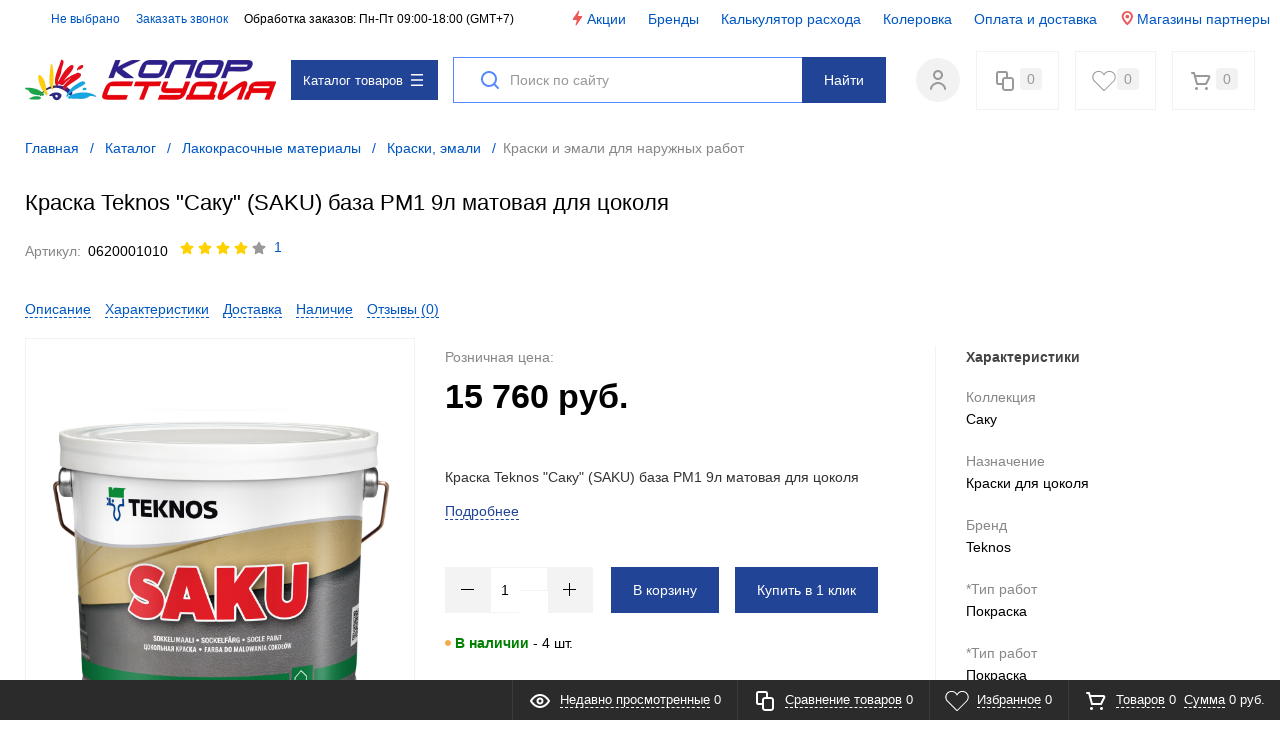

--- FILE ---
content_type: text/html; charset=UTF-8
request_url: https://color-studio.ru/catalog/kraska_teknos_saku_saku_baza_rm1_9l_matovaya_dlya_tsokolya.html
body_size: 23276
content:
<!DOCTYPE html>
<html xml:lang="ru" lang="ru" itemscope itemtype="http://schema.org/WebSite">
<head>
	<title>Краска Teknos &quot;Саку&quot; (SAKU) база РМ1 9л матовая для цоколя купить по низкой цене в Красноярске | «Колор-Студия»</title>
	<script type="text/javascript">
	var rsGoPro = rsGoPro || {};
		rsGoPro.options = {},
		rsGoPro.options.owl = {},
		rsGoPro.options.fancybox = {};
	var BX_COOKIE_PREFIX = 'BITRIX_SM_',
		SITE_ID = 's1',
		SITE_DIR = '/',
		SITE_TEMPLATE_PATH = '/bitrix/templates/proopt30_default',
		SITE_CATALOG_PATH = 'catalog',
		RSGoPro_Adaptive = 'true',
		RSGoPro_FancyCloseDelay = 1000,
		RSGoPro_FancyReloadPageAfterClose = false,
		RSGoPro_FancyOptionsBase = {},
		RSGoPro_OFFERS = {},
		RSGoPro_VIEWED = {},
		RSGoPro_FAVORITE = {},
		RSGoPro_COMPARE = {},
		RSGoPro_INBASKET = {},
		RSGoPro_BASKET = {},
		RSGoPro_STOCK = {},
		RSGoPro_Pictures = {},
		RSGoPro_PicturesItem = {},
		RSGoPro_PicturesDetail = {},
		RSGoPro_PHONETABLET = "N",
        RSGoPro_PhoneMask = '+7 (999) 999-9999',
		rsGoProActionVariableName = 'rs_action',
		rsGoProProductIdVariableName = 'rs_id',
		rsGoProLicenseWorkLink = '/about/license_work/';
	</script>
    <meta http-equiv="Content-Type" content="text/html; charset=UTF-8" />
<meta name="robots" content="index, follow" />
<meta name="keywords" content="Краска Teknos &amp;quot;Саку&amp;quot; (SAKU) база РМ1 9л матовая для цоколя" />
<meta name="description" content="Краска Teknos &amp;quot;Саку&amp;quot; (SAKU) база РМ1 9л матовая для цоколя в наличии в Красноярске с доставкой по цене: 15 760 руб. • Скидки и акции • Подбор цветов, бесплатная консультация. Звоните: ☎️ +7 (391) 277-77-16" />
<link rel="canonical" href="https://color-studio.ru/catalog/kraska_teknos_saku_saku_baza_rm1_9l_matovaya_dlya_tsokolya.html" />
<link href="/bitrix/templates/proopt30_default/assets/css/style.css?1723794840831856" type="text/css"  data-template-style="true"  rel="stylesheet" />
<link href="/bitrix/templates/proopt30_default/assets/lib/fancybox3/jquery.fancybox.css?163919736618790" type="text/css"  data-template-style="true"  rel="stylesheet" />
<link href="/bitrix/templates/proopt30_default/assets/lib/owl.carousel/owl.carousel.css?16391973664198" type="text/css"  data-template-style="true"  rel="stylesheet" />
<link href="/bitrix/templates/proopt30_default/assets/lib/jquery.scrollbar/jquery.scrollbar.css?163919736623056" type="text/css"  data-template-style="true"  rel="stylesheet" />
<link href="/bitrix/templates/proopt30_default/assets/lib/node-waves/waves.css?16391973674692" type="text/css"  data-template-style="true"  rel="stylesheet" />
<link href="/bitrix/templates/proopt30_default/color.css?163931788051970" type="text/css"  data-template-style="true"  rel="stylesheet" />
<link href="/bitrix/templates/proopt30_default/custom/style.css?17445996453725" type="text/css"  data-template-style="true"  rel="stylesheet" />
<link href="/bitrix/templates/proopt30_default/components/bitrix/sale.basket.basket.line/inheader3/style.css?1639197367606" type="text/css"  data-template-style="true"  rel="stylesheet" />
<link href="/bitrix/templates/proopt30_default/components/bitrix/search.title/inheader3/style.css?16391973672461" type="text/css"  data-template-style="true"  rel="stylesheet" />
<link href="/bitrix/templates/proopt30_default/components/bitrix/system.auth.form/inheader3/style.css?16391973671979" type="text/css"  data-template-style="true"  rel="stylesheet" />
<link href="/bitrix/templates/proopt30_default/components/bitrix/catalog.compare.list/header3/style.css?1639197367295" type="text/css"  data-template-style="true"  rel="stylesheet" />
<link href="/bitrix/templates/proopt30_default/components/redsign/favorite.list/inheader3/style.css?1639197367418" type="text/css"  data-template-style="true"  rel="stylesheet" />
<link href="/bitrix/templates/proopt30_default/components/redsign/location.main/gopro3/style.css?1639197367757" type="text/css"  data-template-style="true"  rel="stylesheet" />
<link href="/bitrix/templates/proopt30_default/styles.css?16426730803923" type="text/css"  data-template-style="true"  rel="stylesheet" />
<script>if(!window.BX)window.BX={};if(!window.BX.message)window.BX.message=function(mess){if(typeof mess==='object'){for(let i in mess) {BX.message[i]=mess[i];} return true;}};</script>
<script>(window.BX||top.BX).message({"JS_CORE_LOADING":"Загрузка...","JS_CORE_NO_DATA":"- Нет данных -","JS_CORE_WINDOW_CLOSE":"Закрыть","JS_CORE_WINDOW_EXPAND":"Развернуть","JS_CORE_WINDOW_NARROW":"Свернуть в окно","JS_CORE_WINDOW_SAVE":"Сохранить","JS_CORE_WINDOW_CANCEL":"Отменить","JS_CORE_WINDOW_CONTINUE":"Продолжить","JS_CORE_H":"ч","JS_CORE_M":"м","JS_CORE_S":"с","JSADM_AI_HIDE_EXTRA":"Скрыть лишние","JSADM_AI_ALL_NOTIF":"Показать все","JSADM_AUTH_REQ":"Требуется авторизация!","JS_CORE_WINDOW_AUTH":"Войти","JS_CORE_IMAGE_FULL":"Полный размер"});</script>

<script src="/bitrix/js/main/core/core.js?1755677659511455"></script>

<script>BX.Runtime.registerExtension({"name":"main.core","namespace":"BX","loaded":true});</script>
<script>BX.setJSList(["\/bitrix\/js\/main\/core\/core_ajax.js","\/bitrix\/js\/main\/core\/core_promise.js","\/bitrix\/js\/main\/polyfill\/promise\/js\/promise.js","\/bitrix\/js\/main\/loadext\/loadext.js","\/bitrix\/js\/main\/loadext\/extension.js","\/bitrix\/js\/main\/polyfill\/promise\/js\/promise.js","\/bitrix\/js\/main\/polyfill\/find\/js\/find.js","\/bitrix\/js\/main\/polyfill\/includes\/js\/includes.js","\/bitrix\/js\/main\/polyfill\/matches\/js\/matches.js","\/bitrix\/js\/ui\/polyfill\/closest\/js\/closest.js","\/bitrix\/js\/main\/polyfill\/fill\/main.polyfill.fill.js","\/bitrix\/js\/main\/polyfill\/find\/js\/find.js","\/bitrix\/js\/main\/polyfill\/matches\/js\/matches.js","\/bitrix\/js\/main\/polyfill\/core\/dist\/polyfill.bundle.js","\/bitrix\/js\/main\/core\/core.js","\/bitrix\/js\/main\/polyfill\/intersectionobserver\/js\/intersectionobserver.js","\/bitrix\/js\/main\/lazyload\/dist\/lazyload.bundle.js","\/bitrix\/js\/main\/polyfill\/core\/dist\/polyfill.bundle.js","\/bitrix\/js\/main\/parambag\/dist\/parambag.bundle.js"]);
</script>
<script>BX.Runtime.registerExtension({"name":"ls","namespace":"window","loaded":true});</script>
<script>BX.Runtime.registerExtension({"name":"fx","namespace":"window","loaded":true});</script>
<script>BX.Runtime.registerExtension({"name":"main.pageobject","namespace":"BX","loaded":true});</script>
<script>BX.Runtime.registerExtension({"name":"rs_favorite","namespace":"window","loaded":true});</script>
<script>(window.BX||top.BX).message({"LANGUAGE_ID":"ru","FORMAT_DATE":"DD.MM.YYYY","FORMAT_DATETIME":"DD.MM.YYYY HH:MI:SS","COOKIE_PREFIX":"BITRIX_SM","SERVER_TZ_OFFSET":"0","UTF_MODE":"Y","SITE_ID":"s1","SITE_DIR":"\/","USER_ID":"","SERVER_TIME":1768730487,"USER_TZ_OFFSET":25200,"USER_TZ_AUTO":"Y","bitrix_sessid":"a6e4dd032a1889c1e13569b119b218a5"});</script>


<script src="/bitrix/js/main/core/core_ls.js?17364834984201"></script>
<script src="/bitrix/js/main/session.js?17068507053701"></script>
<script src="/bitrix/js/main/core/core_fx.js?170685070516888"></script>
<script src="/bitrix/js/redsign.devfunc/script.js?16391973471726"></script>
<script src="/bitrix/js/main/pageobject/dist/pageobject.bundle.js?1755677659999"></script>
<script src="/bitrix/js/redsign.favorite/favorite.js?16391973522060"></script>
<script src="/bitrix/js/yandex.metrika/script.js?17429176266603"></script>
<script>
bxSession.Expand('a6e4dd032a1889c1e13569b119b218a5.4ae911e43b51e2c2390b12232c253b7c07284642ca7e5462457f7447a22aaa75');
</script>
<script>
					if (Intl && Intl.DateTimeFormat)
					{
						const timezone = Intl.DateTimeFormat().resolvedOptions().timeZone;
						document.cookie = "BITRIX_SM_TZ=" + timezone + "; path=/; expires=Fri, 01 Jan 2027 00:00:00 +0000";
						
					}
				</script>
        <script type="text/javascript">
            window.counters = [];
        </script>
        
<script>var RSDevFunc_BasketEndWord_end1 = "";var RSDevFunc_BasketEndWord_end2 = "";var RSDevFunc_BasketEndWord_end3 = "";</script>
<link href="/favicon.ico" rel="shortcut icon"  type="image/x-icon">
<meta http-equiv="X-UA-Compatible" content="IE=edge" />
<meta name="viewport" content="width=device-width, initial-scale=1.0">
<script type="text/javascript" src="//yandex.st/share/share.js" charset="utf-8"></script>
<script src="//yastatic.net/share2/share.js" async="async" charset="utf-8"></script>
<meta name="theme-color" content="#214496">
<link href="https://fonts.googleapis.com/css?family=Open+Sans:300,300i,400,400i,600,600i,700,700i,800,800i&amp;subset=cyrillic,cyrillic-ext" rel="stylesheet">
<meta property="gopro:module:version" content="5.0.1">
<script type="text/javascript" src="//yandex.st/share/share.js" charset="utf-8"></script>
<script src="//yastatic.net/share2/share.js" async="async" charset="utf-8"></script>
<meta property="og:type" content="website">
<meta property="twitter:card" content="summary">
<meta property="og:site_name" content="Колор Студия">
<meta property="og:url" content="https://color-studio.ru/catalog/kraska_teknos_saku_saku_baza_rm1_9l_matovaya_dlya_tsokolya.html">
<meta property="og:title" content="Краска Teknos &quot;Саку&quot; (SAKU) база РМ1 9л матовая для цоколя купить по низкой цене в Красноярске | «Колор-Студия»">
<meta property="og:description" content="Краска Teknos &quot;Саку&quot; (SAKU) база РМ1 9л матовая для цоколя в наличии в Красноярске с доставкой по цене: 15 760 руб. • Скидки и акции • Подбор цветов, бесплатная консультация. Звоните: ☎️ +7 (391) 277-77-16">
<meta property="og:image" content="https://color-studio.ru/upload/iblock/528/uylut0s6w4ph9dnircw1cer9wz8dyoie.jpg">
<script>window[window.dataLayerName] = window[window.dataLayerName] || [];</script>



<script src="/bitrix/templates/proopt30_default/assets/lib/jquery/jquery-3.2.1.min.js?163919736686663"></script>
<script src="/bitrix/templates/proopt30_default/assets/lib/jquery-mousewheel/jquery.mousewheel.js?16391973668488"></script>
<script src="/bitrix/templates/proopt30_default/assets/lib/jquery.cookie/jquery.cookie.js?16391973663238"></script>
<script src="/bitrix/templates/proopt30_default/assets/lib/jquery.maskedinput/jquery.maskedinput.js?163919736710498"></script>
<script src="/bitrix/templates/proopt30_default/assets/lib/owl.carousel/owl.carousel.js?163919736688643"></script>
<script src="/bitrix/templates/proopt30_default/assets/lib/jquery.scrollbar/jquery.scrollbar.js?163919736635518"></script>
<script src="/bitrix/templates/proopt30_default/assets/lib/fancybox3/jquery.fancybox.js?1639197366146148"></script>
<script src="/bitrix/templates/proopt30_default/assets/lib/jquery.scrollto/jquery.scrollTo.js?16391973675936"></script>
<script src="/bitrix/templates/proopt30_default/assets/lib/smoothscroll-for-websites/SmoothScroll.js?163919736624157"></script>
<script src="/bitrix/templates/proopt30_default/assets/lib/bootstrap/bootstrap.js?163919736769038"></script>
<script src="/bitrix/templates/proopt30_default/assets/lib/jquery-lazy/jquery.lazy.js?163919736631678"></script>
<script src="/bitrix/templates/proopt30_default/assets/lib/node-waves/waves.js?163919736719467"></script>
<script src="/bitrix/templates/proopt30_default/assets/js/popup/script.js?16391973664870"></script>
<script src="/bitrix/templates/proopt30_default/assets/js/glass/script.js?16391973664907"></script>
<script src="/bitrix/templates/proopt30_default/assets/js/ajaxpages.js?16391973662741"></script>
<script src="/bitrix/templates/proopt30_default/assets/js/script.js?171591128619852"></script>
<script src="/bitrix/templates/proopt30_default/assets/js/offers.js?163919736624390"></script>
<script src="/bitrix/templates/proopt30_default/assets/js/timer.js?16391973666471"></script>
<script src="/bitrix/templates/proopt30_default/assets/js/tabs.js?16391973661368"></script>
<script src="/bitrix/templates/proopt30_default/assets/js/animations.js?16391973661195"></script>
<script src="/bitrix/templates/proopt30_default/assets/js/basket.js?1639197366642"></script>
<script src="/bitrix/templates/proopt30_default/assets/js/personal.js?16391973664579"></script>
<script src="/bitrix/templates/proopt30_default/custom/jquery.mask.min.js?16391973668327"></script>
<script src="/bitrix/templates/proopt30_default/custom/script.js?16392875832250"></script>
<script src="/bitrix/templates/proopt30_default/components/redsign/easycart/gopro/script.js?163919736715657"></script>
<script src="/bitrix/components/bitrix/search.title/script.js?174294894610542"></script>
<script src="/bitrix/templates/proopt30_default/components/bitrix/search.title/inheader3/script.js?16391973672401"></script>
<script src="/bitrix/templates/proopt30_default/components/bitrix/menu/fly/script.js?16391973676179"></script>
<script src="/bitrix/templates/proopt30_default/components/redsign/location.main/gopro3/script.js?16391973671887"></script>
<script src="/bitrix/templates/proopt30_default/components/bitrix/menu/gopro/vertical1/script.js?16391973674496"></script>
<script src="/bitrix/templates/proopt30_default/components/bitrix/catalog.element/gopro/script.js?16391973676628"></script>
<script src="/bitrix/templates/proopt30_default/components/bitrix/catalog.product.subscribe/gopro/script.js?163919736719700"></script>
<script src="/bitrix/templates/proopt30_default/components/bitrix/forum.topic.reviews/gopro/script.js?16391973671822"></script>

    <script type="text/javascript">
    BX.message({
		"RSGOPRO_JS_TO_MACH_CLICK_LIKES": 'Вы слишком много кликаете, отдохните немного',
		"RSGOPRO_IN_STOCK_ISSET": 'Есть',
		"LICENSE_WORK_LINK": '/about/license_work/',
		"LICENSE_WORK_LINK_PART1": 'Отправляя форму вы соглашаетесь',
		"LICENSE_WORK_LINK_PART2": 'на обработку персональных данных',
	});
	</script>

	<!-- Facebook Pixel Code -->
<script>
!function(f,b,e,v,n,t,s)
{if(f.fbq)return;n=f.fbq=function(){n.callMethod?
n.callMethod.apply(n,arguments):n.queue.push(arguments)};
if(!f._fbq)f._fbq=n;n.push=n;n.loaded=!0;n.version='2.0';
n.queue=[];t=b.createElement(e);t.async=!0;
t.src=v;s=b.getElementsByTagName(e)[0];
s.parentNode.insertBefore(t,s)}(window, document,'script',
'https://connect.facebook.net/en_US/fbevents.js');
fbq('init', '540583429970900');
fbq('track', 'PageView');
</script>
<noscript><img height="1" width="1" style="display:none"
src="https://www.facebook.com/tr?id=540583429970900&ev=PageView&noscript=1"
/></noscript>
<!-- End Facebook Pixel Code -->
<!-- Global site tag (gtag.js) - Google Analytics -->

<script async src="https://www.googletagmanager.com/gtag/js?id=UA-165687045-1"></script>
<script>
  window.dataLayer = window.dataLayer || [];
  function gtag(){dataLayer.push(arguments);}
  gtag('js', new Date())
  gtag('config', 'UA-165687045-1');
</script>	<meta name="yandex-verification" content="641749c12f5ba666" />
    <meta name="facebook-domain-verification" content="b35jjbubcu8a2w9kb3bua59qccv6av" />
    </head>
<body class="rsgopro adaptive prop_option_line_through tpanel3 header_type3 menu_vertical1 cw_1260 circular">

        
	<div id="panel"></div>
    
    <div id="svg-icons" style="display: none;"></div>

	<div id="rs_easycart" class="rs_easycart orange addbodypadding hidden-print" style='z-index:991;' data-serviceurl="/personal/"><!--'start_frame_cache_rs_easycart'--><div class="rsec rsec_content" style="max-width:1700px;"><div class="rsec_in"><div class="rsec_body"><div class="rsec_tyanya"><span><svg class="svg-icon"><use xlink:href="#svg-24-drag_handle"></use></svg></span><a class="rsec_close" href="#close">Закрыть<svg class="svg-icon"><use xlink:href="#svg-close-button"></use></svg></a></div><div class="rsec_tabs"><div id="rsec_viewed" class="rsec_tab"><div class="rsec_thistab_viewed"><div class="rsec_emptytab rsec_clearfix"><div class="rsec_emptytab_icon">Список просмотренных товаров пуст</div></div></div></div><div id="rsec_compare" class="rsec_tab rsec_universalhandler" data-ajaxfinder_add="action=ADD_TO_COMPARE_LIST" data-ajaxfinder_remove="action=DELETE_FROM_COMPARE_LIST" ><div class="rsec_thistab_compare"><div class="rsec_emptytab rsec_clearfix"><div class="rsec_emptytab_icon">Список сравниваемых товаров пуст</div></div></div></div><div id="rsec_favorite" class="rsec_tab rsec_universalhandler" data-ajaxfinder="action=add2favorite" ><div class="rsec_thistab_favorite"><div class="rsec_emptytab rsec_clearfix"><div class="rsec_emptytab_icon">Список избранного пуст</div></div></div></div><div id="rsec_basket" class="rsec_tab rsec_universalhandler" data-ajaxfinder="action=ADD2BASKET" ><div class="rsec_thistab_basket"><div class="rsec_emptytab rsec_clearfix"><div class="rsec_emptytab_icon">Ваша корзина пуста</div></div></div></div></div></div></div></div><div class="rsec rsec_headers"><div class="rsec_in" style="max-width:1700px;"><div class="rsec_body"><div class="rsec_orlink"><a class="rsec_viewed rsec_changer js-unload" href="/include/easycart/viewed_products.php#rsec_viewed" data-tabid="#rsec_viewed"><svg class="svg-icon"><use xlink:href="#svg-24_eye"></use></svg><span class="rsec_name">Недавно просмотренные</span>&nbsp;<span class="rsec_color rsec_cnt js-viewed-prod-count">0</span></a></div><div class="rsec_orlink"><a class="rsec_compare rsec_changer js-unload" href="/include/easycart/compare.php#rsec_compare" data-tabid="#rsec_compare"><svg class="svg-icon"><use xlink:href="#svg-24_compare-main"></use></svg><span class="rsec_name">Сравнение товаров</span>&nbsp;<span class="rsec_color rsec_cnt js-compare-prod-count">0</span></a></div><div class="rsec_orlink"><a class="rsec_favorite rsec_changer js-unload" href="/include/easycart/favorite.php#rsec_favorite" data-tabid="#rsec_favorite"><svg class="svg-icon"><use xlink:href="#svg-24_favorite-main"></use></svg><span class="rsec_name">Избранное</span>&nbsp;<span class="rsec_color rsec_cnt js-favorite-prod-count">0</span></a></div><div class="rsec_orlink"><a class="rsec_basket rsec_changer js-unload" href="/include/easycart/basket.php#rsec_basket" data-tabid="#rsec_basket"><svg class="svg-icon"><use xlink:href="#svg-24_shopping-cart"></use></svg><span class="rsec_name">Товаров</span><span class="rsec_color">&nbsp;<span class="rsec_normalCount js-basket-prod-count">0</span></span> &nbsp;<span class="rsec_name">Сумма</span><span class="rsec_color rsec_sum">&nbsp;<span class="rsec_allSum_FORMATED js-basket-allsum-formated">0</span></span></a></div></div></div></div><!--'end_frame_cache_rs_easycart'--></div>
    
	<div class="body" itemscope itemtype="http://schema.org/WebPage"><!-- body -->

		<!-- header type -->
		
<!-- header fly -->
<div id="header-fly" class="header-fly js-header-fly text-left b-mmenu hidden-print">
		
	<div class="header-fly__white-bg js-header-fly-top"><div class="centering"><div class="centeringin clearfix"><div class="header-fly__panel row">
		<div class="col col-sm-auto header__logo text-xs-center">
			<a href="/"><img width="251" alt="logo.png" src="/upload/webp/100/upload/medialibrary/9ac/9ac2ee2110651ee4dd4e73bc6623a61e.webp" height="42" title="logo.png"></a>
		</div>
		<div class="col-auto header__menu-button--mobile">
			<div class="hamburger js-hamburger js-fly-menu js-fly-menu-parent btn btn-default"><div class="hamburger-box"><div class="hamburger-inner"></div></div><span class="hamburger-name hidden-xs">Меню</span></div>
		</div>
				<div class="col-auto col-sm col-md-auto hidden-print header__components text-right visible-xs">

			<div class="header__component">
				
<div class="basketline" id="cart_topFKauiI">
	<!--'start_frame_cache_cart_topFKauiI'-->		<a class="basketline__cart c-icon-count" href="/personal/cart/">
			<svg class="svg-icon c-icon-count__icon basketline__icon"><use xlink:href="#svg-24_shopping-cart"></use></svg>
			<span class="js-basket-prod-count c-icon-count__quantity">0</span>
		</a>
		<script>
			RSGoPro_INBASKET = [];
			RSGoPro_BASKET.allSum_FORMATED = "0 руб.";
		</script>
	<!--'end_frame_cache_cart_topFKauiI'--></div>
			</div>
		</div>
		<div class="col-xs-12 col-sm header-fly__search">
			
<form action="/search/" class="search-form form-row w-100 mx-auto ml-md-0" id="title-search-fly">

	<label for="title-search-input-fly__btn" class="search-form__icon p-0">
		<svg class="svg-icon d-block"><use xlink:href="#svg-24_search"></use></svg>
	</label>
	<button id="title-search-input-fly__btn" name="s" type="submit" class="search-form__btn btn btn-default waves-effect">
		Найти	</button>
	<input id="title-search-input-fly" class="form-control" type="text" name="q" value="" maxlength="50" autocomplete="off" placeholder="Поиск по сайту" />
</form>

<script>
	BX.ready(function(){
		var searchTitle = new JCTitleSearch({
			'AJAX_PAGE' : '/catalog/kraska_teknos_saku_saku_baza_rm1_9l_matovaya_dlya_tsokolya.html',
			'CONTAINER_ID': 'title-search-fly',
			'INPUT_ID': 'title-search-input-fly',
			'MIN_QUERY_LEN': 2
		});
	});
</script>
		</div>
		<div class="header__component visible-lg">
			
<div class="basketline" id="cart_topT0kNhm">
	<!--'start_frame_cache_cart_topT0kNhm'-->		<a class="basketline__cart c-icon-count" href="/personal/cart/">
			<svg class="svg-icon c-icon-count__icon basketline__icon"><use xlink:href="#svg-24_shopping-cart"></use></svg>
			<span class="js-basket-prod-count c-icon-count__quantity">0</span>
		</a>
		<script>
			RSGoPro_INBASKET = [];
			RSGoPro_BASKET.allSum_FORMATED = "0 руб.";
		</script>
	<!--'end_frame_cache_cart_topT0kNhm'--></div>
		</div>
	</div></div></div></div>


	<!-- fly shade --><div class="header-fly__menu-shade js-menu-shade">

<!-- personal panel --><div class="header-fly__personal header-fly__white-bg hidden-sm hidden-md hidden-lg">
<span class="header-fly__block auth">

<span class="user-login" id="inheadauthform_iIjGFB">
    <!--'start_frame_cache_inheadauthform_iIjGFB'-->            <a class="user-login__icon" href="/auth/" title="Вход">
                <svg class="svg-icon"><use xlink:href="#svg-24_person_2"></use></svg>
            </a>
            <!--'end_frame_cache_inheadauthform_iIjGFB'--></span>
</span>
<span class="header-fly__block compare">
<!--'start_frame_cache_compare'-->
<a class="compare c-icon-count" href="/catalog/compare/">
	<svg class="svg-icon c-icon-count__icon"><use xlink:href="#svg-24_compare-main"></use></svg>
	<span class="js-compare-prod-count c-icon-count__quantity"></span>
</a>

<!--'end_frame_cache_compare'--></span>
<span class="header-fly__block favorite">
<!--'start_frame_cache_favorite'-->
<a class="favorite c-icon-count" href="/personal/favorite/">
	<svg class="svg-icon c-icon-count__icon"><use xlink:href="#svg-24_favorite-main"></use></svg>
	<span class="js-favorite-prod-count c-icon-count__quantity">0</span>
</a>

<!--'end_frame_cache_favorite'--></span>
</div><!-- /personal panel -->

<!-- catalog menu --><div class="header-fly__catalog-menu js-fly-menu-children" data-count-subopen="0">
	
<ul class="fly-menu fly-menu__ul dropdown-menu list-unstyled js-fly-menu__parent-ul">
	
						<li class="fly-menu__li js-fly-menu__parent-li"><a href="/catalog/" class="js-fly-menu__open-sub selected"><span>Каталог</span><svg class="svg-icon arrow"><use xlink:href="#svg-arrow-linear-right"></use></svg></a>
				<ul class="fly-menu__ul fly-menu__sub-menu js-fly-menu__parent-ul dropdown-menu list-unstyled"><li class="fly-menu__li visible-xs js-fly-menu__back"><a href="#"><svg class="svg-icon back"><use xlink:href="#svg-4x-arrow-back"></use></svg>Назад</a></li><li class="fly-menu__li visible-xs fly-menu__duplication-name"><a href="/catalog/" class="js-fly-menu__parent-back"><span>Каталог</span></a></li>
				
						<li class="fly-menu__li js-fly-menu__parent-li"><a href="/catalog/lakokrasochnye_materialy/" class="js-fly-menu__open-sub "><span>Лакокрасочные материалы</span><svg class="svg-icon arrow"><use xlink:href="#svg-arrow-linear-right"></use></svg></a>
				<ul class="fly-menu__ul fly-menu__sub-menu js-fly-menu__parent-ul dropdown-menu list-unstyled"><li class="fly-menu__li visible-xs js-fly-menu__back"><a href="#"><svg class="svg-icon back"><use xlink:href="#svg-4x-arrow-back"></use></svg>Назад</a></li><li class="fly-menu__li visible-xs fly-menu__duplication-name"><a href="/catalog/lakokrasochnye_materialy/"><span>Лакокрасочные материалы</span></a></li>
				
						<li class="fly-menu__li js-fly-menu__parent-li"><a href="/catalog/laki_masla_vosk/" class="js-fly-menu__open-sub "><span>Лак</span><svg class="svg-icon arrow"><use xlink:href="#svg-arrow-linear-right"></use></svg></a>
				<ul class="fly-menu__ul fly-menu__sub-menu js-fly-menu__parent-ul dropdown-menu list-unstyled"><li class="fly-menu__li visible-xs js-fly-menu__back"><a href="#"><svg class="svg-icon back"><use xlink:href="#svg-4x-arrow-back"></use></svg>Назад</a></li><li class="fly-menu__li visible-xs fly-menu__duplication-name"><a href="/catalog/laki_masla_vosk/"><span>Лак</span></a></li>
				
						<li class="fly-menu__li"><a href="/catalog/lak_dlya_vnutrennikh_rabot/" ><span>Лак для внутренних работ</span></a></li>
				
						<li class="fly-menu__li"><a href="/catalog/lak_dlya_betona_i_kamnya/" ><span>Лак для бетона и камня</span></a></li>
				
						<li class="fly-menu__li"><a href="/catalog/lak_dlya_parketa_i_derevyannogo_pola/" ><span>Лак для паркета и деревянного пола</span></a></li>
				
						<li class="fly-menu__li"><a href="/catalog/lak_dlya_sten_potolkov_mebeli_tsvetnoy_lak/" ><span>Лак для стен, потолков, мебели, цветной лак</span></a></li>
				
						<li class="fly-menu__li"><a href="/catalog/lak_dlya_naruzhnykh_rabot/" ><span>Лак для наружных работ</span></a></li>
				
						<li class="fly-menu__li"><a href="/catalog/atmosfernye_vlagostoykie_yakhtennye_laki/" ><span>Атмосферные, влагостойкие, яхтенные лаки</span></a></li>
				
						<li class="fly-menu__li"><a href="/catalog/lak_dlya_derevyannykh_domov_bani_i_sauny/" ><span>Лак для деревянных домов, бани и сауны</span></a></li>
						</ul></li>	
						<li class="fly-menu__li js-fly-menu__parent-li"><a href="/catalog/antiseptiki/" class="js-fly-menu__open-sub "><span>Антисептики</span><svg class="svg-icon arrow"><use xlink:href="#svg-arrow-linear-right"></use></svg></a>
				<ul class="fly-menu__ul fly-menu__sub-menu js-fly-menu__parent-ul dropdown-menu list-unstyled"><li class="fly-menu__li visible-xs js-fly-menu__back"><a href="#"><svg class="svg-icon back"><use xlink:href="#svg-4x-arrow-back"></use></svg>Назад</a></li><li class="fly-menu__li visible-xs fly-menu__duplication-name"><a href="/catalog/antiseptiki/"><span>Антисептики</span></a></li>
				
						<li class="fly-menu__li"><a href="/catalog/antiseptiki_dlya_vnutrennikh_rabot/" ><span>Антисептики для внутренних работ</span></a></li>
				
						<li class="fly-menu__li"><a href="/catalog/antiseptiki_dlya_naruzhnikh_rabot/" ><span>Антисептики для наружних работ</span></a></li>
				
						<li class="fly-menu__li"><a href="/catalog/lazuri_dlya_dereva/" ><span>Лазури для дерева</span></a></li>
				
						<li class="fly-menu__li"><a href="/catalog/ognebiozashchita/" ><span>Огнебиозащита</span></a></li>
						</ul></li>	
						<li class="fly-menu__li js-fly-menu__parent-li"><a href="/catalog/kraski_emali/" class="js-fly-menu__open-sub "><span>Краски, эмали</span><svg class="svg-icon arrow"><use xlink:href="#svg-arrow-linear-right"></use></svg></a>
				<ul class="fly-menu__ul fly-menu__sub-menu js-fly-menu__parent-ul dropdown-menu list-unstyled"><li class="fly-menu__li visible-xs js-fly-menu__back"><a href="#"><svg class="svg-icon back"><use xlink:href="#svg-4x-arrow-back"></use></svg>Назад</a></li><li class="fly-menu__li visible-xs fly-menu__duplication-name"><a href="/catalog/kraski_emali/"><span>Краски, эмали</span></a></li>
				
						<li class="fly-menu__li js-fly-menu__parent-li"><a href="/catalog/aerozolnye_kraski/" class="js-fly-menu__open-sub "><span>Аэрозольные краски</span><svg class="svg-icon arrow"><use xlink:href="#svg-arrow-linear-right"></use></svg></a>
				<ul class="fly-menu__ul fly-menu__sub-menu js-fly-menu__parent-ul dropdown-menu list-unstyled"><li class="fly-menu__li visible-xs js-fly-menu__back"><a href="#"><svg class="svg-icon back"><use xlink:href="#svg-4x-arrow-back"></use></svg>Назад</a></li><li class="fly-menu__li visible-xs fly-menu__duplication-name"><a href="/catalog/aerozolnye_kraski/"><span>Аэрозольные краски</span></a></li>
				
						<li class="fly-menu__li"><a href="/catalog/graffiti/" ><span>Граффити</span></a></li>
				
						<li class="fly-menu__li"><a href="/catalog/dekorativnye_aerozolnye_kraski/" ><span>Декоративные аэрозольные краски</span></a></li>
				
						<li class="fly-menu__li"><a href="/catalog/nasadki_na_ballon/" ><span>Насадки на баллон</span></a></li>
				
						<li class="fly-menu__li"><a href="/catalog/aerozolnye_kraski_po_metallu/" ><span>Аэрозольные краски по металлу</span></a></li>
				
						<li class="fly-menu__li"><a href="/catalog/aerozolnye_kraski_spetsialnogo_naznacheniya/" ><span>Аэрозольные краски специального назначения</span></a></li>
				
						<li class="fly-menu__li"><a href="/catalog/universalnye_aerozolnye_kraski/" ><span>Универсальные аэрозольные краски</span></a></li>
						</ul></li>	
						<li class="fly-menu__li"><a href="/catalog/kraski_i_emali_dlya_vnutrennikh_rabot/" ><span>Краски и эмали для внутренних работ</span></a></li>
				
						<li class="fly-menu__li"><a href="/catalog/kraski_i_emali_dlya_bani_i_sauny/" ><span>Краски и эмали для бани и сауны</span></a></li>
				
						<li class="fly-menu__li"><a href="/catalog/kraski_i_emali_dlya_derevyannykh_poverkhnostey_dlya_vnutrennikh_rabot/" ><span>Краски и эмали для деревянных поверхностей для внутренних работ</span></a></li>
				
						<li class="fly-menu__li"><a href="/catalog/kraski_i_emali_dlya_kukhon_i_vlazhnykh_pomeshcheniy/" ><span>Краски и эмали для кухонь и влажных помещений</span></a></li>
				
						<li class="fly-menu__li"><a href="/catalog/kraski_i_emali_dlya_pola_/" ><span>Краски и эмали для пола </span></a></li>
				
						<li class="fly-menu__li"><a href="/catalog/kraski_i_emali_dlya_potolkov/" ><span>Краски и эмали для потолков</span></a></li>
				
						<li class="fly-menu__li"><a href="/catalog/kraski_i_emali_dlya_sten/" ><span>Краски и эмали для стен</span></a></li>
				
						<li class="fly-menu__li"><a href="/catalog/kraski_i_emali_spetsialnogo_naznacheniya/" ><span>Краски и эмали специального назначения</span></a></li>
				
						<li class="fly-menu__li"><a href="/catalog/kraski_i_emali_dlya_naruzhnykh_rabot/" ><span>Краски и эмали для наружных работ</span></a></li>
				
						<li class="fly-menu__li"><a href="/catalog/grunt_emal_po_rzhavchine/" ><span>Грунт-эмаль по ржавчине</span></a></li>
				
						<li class="fly-menu__li"><a href="/catalog/kraski_i_emali_dlya_derevyannykh_poverkhnostey_dlya_naruzhnikh_rabot/" ><span>Краски и эмали для деревянных поверхностей для наружних работ</span></a></li>
				
						<li class="fly-menu__li"><a href="/catalog/kraski_i_emali_dlya_krovli_i_shifera/" ><span>Краски и эмали для кровли и шифера</span></a></li>
				
						<li class="fly-menu__li"><a href="/catalog/kraski_i_emali_dlya_mineralnykh_poverkhnostey/" ><span>Краски и эмали для минеральных поверхностей</span></a></li>
				
						<li class="fly-menu__li"><a href="/catalog/kraski_i_emali_po_metallu/" ><span>Краски и эмали по металлу</span></a></li>
						</ul></li>	
						<li class="fly-menu__li js-fly-menu__parent-li"><a href="/catalog/maslo_i_vosk/" class="js-fly-menu__open-sub "><span>Масло и воск</span><svg class="svg-icon arrow"><use xlink:href="#svg-arrow-linear-right"></use></svg></a>
				<ul class="fly-menu__ul fly-menu__sub-menu js-fly-menu__parent-ul dropdown-menu list-unstyled"><li class="fly-menu__li visible-xs js-fly-menu__back"><a href="#"><svg class="svg-icon back"><use xlink:href="#svg-4x-arrow-back"></use></svg>Назад</a></li><li class="fly-menu__li visible-xs fly-menu__duplication-name"><a href="/catalog/maslo_i_vosk/"><span>Масло и воск</span></a></li>
				
						<li class="fly-menu__li"><a href="/catalog/maslo_vosk_dlya_parketa_i_derevyannogo_pola/" ><span>Масло, воск для паркета и деревянного пола</span></a></li>
				
						<li class="fly-menu__li"><a href="/catalog/maslo_dlya_betona_i_kamnya/" ><span>Масло для бетона и камня</span></a></li>
				
						<li class="fly-menu__li"><a href="/catalog/maslo_dlya_terras_i_derevyannykh_polov/" ><span>Масло для террас и деревянных полов</span></a></li>
				
						<li class="fly-menu__li"><a href="/catalog/maslo_vosk_dlya_sten_potolkov_mebeli/" ><span>Масло, воск для стен, потолков, мебели</span></a></li>
				
						<li class="fly-menu__li"><a href="/catalog/maslo_vosk_dlya_derevyannykh_domov_ban_i_saun/" ><span>Масло, воск для деревянных домов, бань и саун</span></a></li>
						</ul></li></ul></li>	
						<li class="fly-menu__li js-fly-menu__parent-li"><a href="/catalog/sukhie_smesi_gruntovki_shtukaturki/" class="js-fly-menu__open-sub "><span>Сухие смеси, грунтовки, штукатурки</span><svg class="svg-icon arrow"><use xlink:href="#svg-arrow-linear-right"></use></svg></a>
				<ul class="fly-menu__ul fly-menu__sub-menu js-fly-menu__parent-ul dropdown-menu list-unstyled"><li class="fly-menu__li visible-xs js-fly-menu__back"><a href="#"><svg class="svg-icon back"><use xlink:href="#svg-4x-arrow-back"></use></svg>Назад</a></li><li class="fly-menu__li visible-xs fly-menu__duplication-name"><a href="/catalog/sukhie_smesi_gruntovki_shtukaturki/"><span>Сухие смеси, грунтовки, штукатурки</span></a></li>
				
						<li class="fly-menu__li js-fly-menu__parent-li"><a href="/catalog/gruntovki/" class="js-fly-menu__open-sub "><span>Грунтовки</span><svg class="svg-icon arrow"><use xlink:href="#svg-arrow-linear-right"></use></svg></a>
				<ul class="fly-menu__ul fly-menu__sub-menu js-fly-menu__parent-ul dropdown-menu list-unstyled"><li class="fly-menu__li visible-xs js-fly-menu__back"><a href="#"><svg class="svg-icon back"><use xlink:href="#svg-4x-arrow-back"></use></svg>Назад</a></li><li class="fly-menu__li visible-xs fly-menu__duplication-name"><a href="/catalog/gruntovki/"><span>Грунтовки</span></a></li>
				
						<li class="fly-menu__li"><a href="/catalog/gruntovki_dlya_vnutrennikh_rabot/" ><span>Грунтовки для внутренних работ</span></a></li>
				
						<li class="fly-menu__li"><a href="/catalog/gruntovki_dlya_naruzhnykh_rabot/" ><span>Грунтовки для наружных работ</span></a></li>
				
						<li class="fly-menu__li"><a href="/catalog/gruntovki_po_metallu_antikaroziynye/" ><span>Грунтовки по металлу, антикарозийные</span></a></li>
				
						<li class="fly-menu__li"><a href="/catalog/gruntovki_pod_antiseptiki_i_propitki/" ><span>Грунтовки под антисептики и пропитки</span></a></li>
				
						<li class="fly-menu__li"><a href="/catalog/gruntovki_universalnye/" ><span>Грунтовки универсальные</span></a></li>
						</ul></li>	
						<li class="fly-menu__li js-fly-menu__parent-li"><a href="/catalog/zatirochnye_smesi/" class="js-fly-menu__open-sub "><span>Затирочные смеси</span><svg class="svg-icon arrow"><use xlink:href="#svg-arrow-linear-right"></use></svg></a>
				<ul class="fly-menu__ul fly-menu__sub-menu js-fly-menu__parent-ul dropdown-menu list-unstyled"><li class="fly-menu__li visible-xs js-fly-menu__back"><a href="#"><svg class="svg-icon back"><use xlink:href="#svg-4x-arrow-back"></use></svg>Назад</a></li><li class="fly-menu__li visible-xs fly-menu__duplication-name"><a href="/catalog/zatirochnye_smesi/"><span>Затирочные смеси</span></a></li>
				
						<li class="fly-menu__li"><a href="/catalog/poliuretanovye_zatirochnye_smesi/" ><span>Полиуретановые затирочные смеси</span></a></li>
				
						<li class="fly-menu__li"><a href="/catalog/dobavki_k_epoksidnym_zatirochnym_smesyam/" ><span>Добавки к эпоксидным затирочным смесям</span></a></li>
				
						<li class="fly-menu__li"><a href="/catalog/silikonovye_zatirochnye_smesi/" ><span>Силиконовые затирочные смеси</span></a></li>
				
						<li class="fly-menu__li"><a href="/catalog/zatirochnye_smesi_spetsialnogo_naznacheniya/" ><span>Затирочные смеси специального назначения</span></a></li>
				
						<li class="fly-menu__li"><a href="/catalog/tsementnye_zatirochnye_smesi/" ><span>Цементные затирочные смеси</span></a></li>
				
						<li class="fly-menu__li"><a href="/catalog/epoksidnye_zatirochnye_smesi/" ><span>Эпоксидные затирочные смеси</span></a></li>
						</ul></li>	
						<li class="fly-menu__li js-fly-menu__parent-li"><a href="/catalog/shpatlevki_i_shtukaturki/" class="js-fly-menu__open-sub "><span>Шпатлевки и штукатурки</span><svg class="svg-icon arrow"><use xlink:href="#svg-arrow-linear-right"></use></svg></a>
				<ul class="fly-menu__ul fly-menu__sub-menu js-fly-menu__parent-ul dropdown-menu list-unstyled"><li class="fly-menu__li visible-xs js-fly-menu__back"><a href="#"><svg class="svg-icon back"><use xlink:href="#svg-4x-arrow-back"></use></svg>Назад</a></li><li class="fly-menu__li visible-xs fly-menu__duplication-name"><a href="/catalog/shpatlevki_i_shtukaturki/"><span>Шпатлевки и штукатурки</span></a></li>
				
						<li class="fly-menu__li"><a href="/catalog/shpatlevki_i_shtukaturki_dlya_vnutrennikh_rabot/" ><span>Шпатлевки и штукатурки для внутренних работ</span></a></li>
				
						<li class="fly-menu__li"><a href="/catalog/shpatlevki_i_shtukaturki_dlya_fasadnykh_rabot_universalnye/" ><span>Шпатлевки и штукатурки для фасадных работ, универсальные</span></a></li>
				
						<li class="fly-menu__li"><a href="/catalog/shpatlevki_i_shtukaturki_spetsialnogo_naznacheniya/" ><span>Шпатлевки и штукатурки специального назначения</span></a></li>
						</ul></li></ul></li>	
						<li class="fly-menu__li js-fly-menu__parent-li"><a href="/catalog/promyshlennaya_khimiya/" class="js-fly-menu__open-sub "><span>Промышленная химия</span><svg class="svg-icon arrow"><use xlink:href="#svg-arrow-linear-right"></use></svg></a>
				<ul class="fly-menu__ul fly-menu__sub-menu js-fly-menu__parent-ul dropdown-menu list-unstyled"><li class="fly-menu__li visible-xs js-fly-menu__back"><a href="#"><svg class="svg-icon back"><use xlink:href="#svg-4x-arrow-back"></use></svg>Назад</a></li><li class="fly-menu__li visible-xs fly-menu__duplication-name"><a href="/catalog/promyshlennaya_khimiya/"><span>Промышленная химия</span></a></li>
				
						<li class="fly-menu__li js-fly-menu__parent-li"><a href="/catalog/kley_germetiki_gidroizolyatsiya/" class="js-fly-menu__open-sub "><span>Клей</span><svg class="svg-icon arrow"><use xlink:href="#svg-arrow-linear-right"></use></svg></a>
				<ul class="fly-menu__ul fly-menu__sub-menu js-fly-menu__parent-ul dropdown-menu list-unstyled"><li class="fly-menu__li visible-xs js-fly-menu__back"><a href="#"><svg class="svg-icon back"><use xlink:href="#svg-4x-arrow-back"></use></svg>Назад</a></li><li class="fly-menu__li visible-xs fly-menu__duplication-name"><a href="/catalog/kley_germetiki_gidroizolyatsiya/"><span>Клей</span></a></li>
				
						<li class="fly-menu__li"><a href="/catalog/zhidkie_gvozdi/" ><span>Жидкие гвозди</span></a></li>
				
						<li class="fly-menu__li"><a href="/catalog/kleevye_smesi_dlya_keramicheskoy_plitki_i_keramogranita/" ><span>Клеевые смеси для керамической плитки и керамогранита</span></a></li>
				
						<li class="fly-menu__li"><a href="/catalog/kley_dlya_oboev_bordyurov_i_potolochnykh_plit/" ><span>Клей для обоев, бордюров и потолочных плит</span></a></li>
				
						<li class="fly-menu__li"><a href="/catalog/kley_dlya_parketa_i_napolnykh_pokrytiy/" ><span>Клей для паркета и напольных покрытий</span></a></li>
				
						<li class="fly-menu__li"><a href="/catalog/pva_dlya_mebeli_mnogotselevye/" ><span>ПВА, для мебели, многоцелевые</span></a></li>
				
						<li class="fly-menu__li"><a href="/catalog/skotch/" ><span>Скотч</span></a></li>
						</ul></li>	
						<li class="fly-menu__li"><a href="/catalog/gidroizolyatsiya/" ><span>Гидроизоляция</span></a></li>
				
						<li class="fly-menu__li js-fly-menu__parent-li"><a href="/catalog/germetiki/" class="js-fly-menu__open-sub "><span>Герметики</span><svg class="svg-icon arrow"><use xlink:href="#svg-arrow-linear-right"></use></svg></a>
				<ul class="fly-menu__ul fly-menu__sub-menu js-fly-menu__parent-ul dropdown-menu list-unstyled"><li class="fly-menu__li visible-xs js-fly-menu__back"><a href="#"><svg class="svg-icon back"><use xlink:href="#svg-4x-arrow-back"></use></svg>Назад</a></li><li class="fly-menu__li visible-xs fly-menu__duplication-name"><a href="/catalog/germetiki/"><span>Герметики</span></a></li>
				
						<li class="fly-menu__li"><a href="/catalog/germetiki_akrilovye_dlya_dereva_shovnye/" ><span>Герметики акриловые, для дерева, шовные</span></a></li>
				
						<li class="fly-menu__li"><a href="/catalog/germetiki_sanitarnye_silikonovye/" ><span>Герметики санитарные, силиконовые</span></a></li>
				
						<li class="fly-menu__li"><a href="/catalog/germetiki_universalnye/" ><span>Герметики универсальные</span></a></li>
						</ul></li>	
						<li class="fly-menu__li"><a href="/catalog/rastvoriteli_razbaviteli_ochistiteli_i_spets_sredstva/" ><span>Растворители, разбавители, очистители и спец.средства</span></a></li>
						</ul></li>	
						<li class="fly-menu__li js-fly-menu__parent-li"><a href="/catalog/otdelochnye_materialy/" class="js-fly-menu__open-sub "><span>Отделочные материалы</span><svg class="svg-icon arrow"><use xlink:href="#svg-arrow-linear-right"></use></svg></a>
				<ul class="fly-menu__ul fly-menu__sub-menu js-fly-menu__parent-ul dropdown-menu list-unstyled"><li class="fly-menu__li visible-xs js-fly-menu__back"><a href="#"><svg class="svg-icon back"><use xlink:href="#svg-4x-arrow-back"></use></svg>Назад</a></li><li class="fly-menu__li visible-xs fly-menu__duplication-name"><a href="/catalog/otdelochnye_materialy/"><span>Отделочные материалы</span></a></li>
				
						<li class="fly-menu__li"><a href="/catalog/dekorativnyy_kamen/" ><span>Декоративный камень</span></a></li>
				
						<li class="fly-menu__li"><a href="/catalog/kovrovye_pokrytiya/" ><span>Ковровые покрытия</span></a></li>
				
						<li class="fly-menu__li"><a href="/catalog/lepnoy_dekor/" ><span>Лепной декор</span></a></li>
				
						<li class="fly-menu__li"><a href="/catalog/napolnye_pokrytiya/" ><span>Напольные покрытия</span></a></li>
				
						<li class="fly-menu__li js-fly-menu__parent-li"><a href="/catalog/oboi/" class="js-fly-menu__open-sub "><span>Обои</span><svg class="svg-icon arrow"><use xlink:href="#svg-arrow-linear-right"></use></svg></a>
				<ul class="fly-menu__ul fly-menu__sub-menu js-fly-menu__parent-ul dropdown-menu list-unstyled"><li class="fly-menu__li visible-xs js-fly-menu__back"><a href="#"><svg class="svg-icon back"><use xlink:href="#svg-4x-arrow-back"></use></svg>Назад</a></li><li class="fly-menu__li visible-xs fly-menu__duplication-name"><a href="/catalog/oboi/"><span>Обои</span></a></li>
				
						<li class="fly-menu__li"><a href="/catalog/malyarnyy_flizelin/" ><span>Малярный флизелин</span></a></li>
				
						<li class="fly-menu__li"><a href="/catalog/oboi_pod_pokrasku/" ><span>Обои под покраску</span></a></li>
				
						<li class="fly-menu__li"><a href="/catalog/steklooboi/" ><span>Стеклообои</span></a></li>
				
						<li class="fly-menu__li"><a href="/catalog/steklokholst/" ><span>Стеклохолст</span></a></li>
						</ul></li></ul></li>	
						<li class="fly-menu__li"><a href="/catalog/bytovaya_khimiya/" ><span>Бытовая химия</span></a></li>
				
						<li class="fly-menu__li js-fly-menu__parent-li"><a href="/catalog/instrument/" class="js-fly-menu__open-sub "><span>Инструмент</span><svg class="svg-icon arrow"><use xlink:href="#svg-arrow-linear-right"></use></svg></a>
				<ul class="fly-menu__ul fly-menu__sub-menu js-fly-menu__parent-ul dropdown-menu list-unstyled"><li class="fly-menu__li visible-xs js-fly-menu__back"><a href="#"><svg class="svg-icon back"><use xlink:href="#svg-4x-arrow-back"></use></svg>Назад</a></li><li class="fly-menu__li visible-xs fly-menu__duplication-name"><a href="/catalog/instrument/"><span>Инструмент</span></a></li>
				
						<li class="fly-menu__li"><a href="/catalog/valiki/" ><span>Валики</span></a></li>
				
						<li class="fly-menu__li"><a href="/catalog/vannochki/" ><span>Ванночки</span></a></li>
				
						<li class="fly-menu__li"><a href="/catalog/dlya_dekorativnykh_rabot/" ><span>Для декоративных работ</span></a></li>
				
						<li class="fly-menu__li"><a href="/catalog/dlya_zatirochnykh_smesey/" ><span>Для затирочных смесей</span></a></li>
				
						<li class="fly-menu__li"><a href="/catalog/kisti/" ><span>Кисти</span></a></li>
				
						<li class="fly-menu__li"><a href="/catalog/zashchitnaya_odezhda/" ><span>Защитная одежда</span></a></li>
				
						<li class="fly-menu__li"><a href="/catalog/rukoyatki_dlya_valikov_/" ><span>Рукоятки для валиков </span></a></li>
				
						<li class="fly-menu__li"><a href="/catalog/izmeritelnyy_istrument/" ><span>Измерительный иструмент</span></a></li>
				
						<li class="fly-menu__li"><a href="/catalog/sistemy_ukladki_plitki/" ><span>Системы укладки плитки</span></a></li>
				
						<li class="fly-menu__li"><a href="/catalog/ukryvnoy_material/" ><span>Укрывной материал</span></a></li>
				
						<li class="fly-menu__li"><a href="/catalog/nozhi_i_lezviya_/" ><span>Ножи и лезвия </span></a></li>
				
						<li class="fly-menu__li"><a href="/catalog/pistolety/" ><span>Пистолеты</span></a></li>
				
						<li class="fly-menu__li"><a href="/catalog/rezka_i_shlifovanie/" ><span>Резка и шлифование</span></a></li>
				
						<li class="fly-menu__li"><a href="/catalog/termofen/" ><span>Термофен</span></a></li>
				
						<li class="fly-menu__li"><a href="/catalog/miksera/" ><span>Миксера</span></a></li>
						</ul></li>	
						<li class="fly-menu__li js-fly-menu__parent-li"><a href="/catalog/elektroinstrument/" class="js-fly-menu__open-sub "><span>Электроинструмент</span><svg class="svg-icon arrow"><use xlink:href="#svg-arrow-linear-right"></use></svg></a>
				<ul class="fly-menu__ul fly-menu__sub-menu js-fly-menu__parent-ul dropdown-menu list-unstyled"><li class="fly-menu__li visible-xs js-fly-menu__back"><a href="#"><svg class="svg-icon back"><use xlink:href="#svg-4x-arrow-back"></use></svg>Назад</a></li><li class="fly-menu__li visible-xs fly-menu__duplication-name"><a href="/catalog/elektroinstrument/"><span>Электроинструмент</span></a></li>
				
						<li class="fly-menu__li"><a href="/catalog/kraskoraspyliteli/" ><span>Краскораспылители</span></a></li>
						</ul></li></ul></li>	
						<li class="fly-menu__li"><a href="/brands/" class="root-item"><span>Бренды</span></a></li>
				
						<li class="fly-menu__li"><a href="/shops/" class="root-item"><span>Наши магазины</span></a></li>
				
						<li class="fly-menu__li"><a href="/payment/" class="root-item"><span>Оплата и доставка</span></a></li>
				
						<li class="fly-menu__li"><a href="/about/" class="root-item"><span>О компании</span></a></li>
				
						<li class="fly-menu__li"><a href="/katalog-tsvetov/" class="root-item"><span>Колеровка</span></a></li>
				
						<li class="fly-menu__li"><a href="/kalkulyator-raskhoda-kraski/" class="root-item"><span>Калькулятор расхода</span></a></li>
				
						<li class="fly-menu__li"><a href="/sale-promotions/" class="root-item"><span>Акции</span></a></li>
				
						<li class="fly-menu__li"><a href="/news/" class="root-item"><span>Статьи</span></a></li>
				
						<li class="fly-menu__li"><a href="/blog/" class="root-item"><span>Полезные советы</span></a></li>
			
</ul>
<script>
var obbx_3951543183_flymenu_LkGdQn = new rsGoProFlyMenu([]);
</script>
</div><!-- /catalog menu -->

<div class="header-fly__footer header-fly__subopen-hide header-fly__white-bg hidden-sm hidden-md hidden-lg">
<span class="header-fly__footer-block">
<a class="fancyajax fancybox.ajax recall" href="/include/popup/recall/?AJAX_CALL=Y" title="Заказать звонок">Заказать звонок</a>
</span>
<span class="header-fly__footer-block">
<a href="tel:+7 (391) 212-33-20">+7 (391) 212-33-20</a></span>
<span class="header-fly__footer-block">
Обработка заказов: Пн-Пт 09:00-18:00 (GMT+7)</span>
</div>

	</div><!-- /fly shade -->
</div>
<!-- /header fly -->
		
		
<!-- tpanel1 -->
<div id="tpanel" class="tpanel js-tpanel mod-bot-line hidden-xs">
	<div class="centering">
		<div class="centeringin">

			<div class="row tpanel__flex">
				<div class="col-auto">
					<span class="tpanel__block location2 hidden-print">
						
<div class="b-location b-topline-location" id="topline-location">
    <!--'start_frame_cache_topline-location'-->
    <a class="b-topline-location__link fancyajax fancybox.ajax big" href="/include/popup/mycity/" title="Ваш город?">
        <svg class="svg-icon b-topline-location__icon"><use xlink:href="#svg-16_navigation-2-fill-new"></use></svg>
        Не выбрано    </a>

    
    <script>
    window.RS = window.RS || {};
    RS.Location = new RSLocation([], {'ajaxUrl':'/bitrix/components/redsign/location.main/ajax.php','siteId':'s1','confirmPopupId':'location_confirm'});
    </script>

    <!--'end_frame_cache_topline-location'--></div>
					</span>
					<span class="tpanel__block callback hidden-xs hidden-sm hidden-print">
						<a class="fancyajax fancybox.ajax recall" href="/include/popup/recall/?AJAX_CALL=Y" title="Заказать звонок">Заказать звонок</a>
					</span>
					<span class="tpanel__block schedule hidden-xs hidden-sm">
						Обработка заказов: Пн-Пт 09:00-18:00 (GMT+7)					</span>
				</div>
				<div class="col text-right hidden-print" style="overflow:hidden">
					
<span class="tpanel__menu2 text-right clearfix">
	<a href="/catalog/actions/"><svg class="svg-icon"><use xlink:href="#svg-16_flash-fill-bold"></use></svg>Акции</a><a href="/brands/">Бренды</a><a href="/help/kalkulyator-raskhoda-kraski/">Калькулятор расхода</a><a href="/katalog-tsvetov/">Колеровка</a><a href="/payment/">Оплата и доставка</a><a href="/shops/"><svg class="svg-icon"><use xlink:href="#svg-16_pin-bold"></use></svg>Магазины партнеры</a></span>
				</div>
			</div>

		</div>
	</div>
</div>
<!-- /tpanel1 -->

		
<!-- header type3 -->
<div id="header" class="header js-header">
	<div class="centering">
		<div class="centeringin clearfix">

<div class="row header__flex">
	<div class="col-auto header__menu-button--mobile visible-xs">
		<a href="#" class="hamburger js-hamburger js-fly-menu-open"><span class="hamburger-box"><span class="hamburger-inner"></span></span></a>
	</div>
	<div class="col col-sm-auto header__logo text-center">
		<a href="/"><img width="251" alt="logo.png" src="/upload/webp/100/upload/medialibrary/9ac/9ac2ee2110651ee4dd4e73bc6623a61e.webp" height="42" title="logo.png"></a>
	</div>
	<div class="col-auto header__catalog-button hidden-xs">
		<div class="b-mmenu type3">
			<div class="catalogmenucolumn js-menu"><ul class="catalogmenu list-unstyled clearfix"><li class="parent">
									<a href="/catalog/" class="parent">
						Каталог товаров						<svg class="svg-icon menu"><use xlink:href="#svg-menu"></use></svg>
					</a>
					<ul class="first list-unstyled clearfix lvl1">
					<li class="first"><a href="/catalog/lakokrasochnye_materialy/" class="first" title="Лакокрасочные материалы"><span>Лакокрасочные материалы</span><svg class="svg-icon arrow"><use xlink:href="#svg-arrow-linear-right"></use></svg></a><ul class="list-unstyled lvl2"><li class="sub"><a href="/catalog/laki_masla_vosk/" class="sub" title="Лак">Лак<svg class="svg-icon arrow"><use xlink:href="#svg-arrow-linear-right"></use></svg></a><ul class="list-unstyled lvl3"><li class="sub"><a href="/catalog/lak_dlya_vnutrennikh_rabot/" class="sub" title="Лак для внутренних работ">Лак для внутренних работ</a></li><li class="sub"><a href="/catalog/lak_dlya_betona_i_kamnya/" class="sub" title="Лак для бетона и камня">Лак для бетона и камня</a></li><li class="sub"><a href="/catalog/lak_dlya_parketa_i_derevyannogo_pola/" class="sub" title="Лак для паркета и деревянного пола">Лак для паркета и деревянного пола</a></li><li class="sub"><a href="/catalog/lak_dlya_sten_potolkov_mebeli_tsvetnoy_lak/" class="sub" title="Лак для стен, потолков, мебели, цветной лак">Лак для стен, потолков, мебели, цветной лак</a></li><li class="sub"><a href="/catalog/lak_dlya_naruzhnykh_rabot/" class="sub" title="Лак для наружных работ">Лак для наружных работ</a></li><li class="sub"><a href="/catalog/atmosfernye_vlagostoykie_yakhtennye_laki/" class="sub" title="Атмосферные, влагостойкие, яхтенные лаки">Атмосферные, влагостойкие, яхтенные лаки</a></li><li class="sub"><a href="/catalog/lak_dlya_derevyannykh_domov_bani_i_sauny/" class="sub" title="Лак для деревянных домов, бани и сауны">Лак для деревянных домов, бани и сауны</a></li></ul></li><li class="sub"><a href="/catalog/antiseptiki/" class="sub" title="Антисептики">Антисептики<svg class="svg-icon arrow"><use xlink:href="#svg-arrow-linear-right"></use></svg></a><ul class="list-unstyled lvl3"><li class="sub"><a href="/catalog/antiseptiki_dlya_vnutrennikh_rabot/" class="sub" title="Антисептики для внутренних работ">Антисептики для внутренних работ</a></li><li class="sub"><a href="/catalog/antiseptiki_dlya_naruzhnikh_rabot/" class="sub" title="Антисептики для наружних работ">Антисептики для наружних работ</a></li><li class="sub"><a href="/catalog/lazuri_dlya_dereva/" class="sub" title="Лазури для дерева">Лазури для дерева</a></li><li class="sub"><a href="/catalog/ognebiozashchita/" class="sub" title="Огнебиозащита">Огнебиозащита</a></li></ul></li><li class="sub"><a href="/catalog/kraski_emali/" class="sub" title="Краски, эмали">Краски, эмали<svg class="svg-icon arrow"><use xlink:href="#svg-arrow-linear-right"></use></svg></a><ul class="list-unstyled lvl3"><li class="sub"><a href="/catalog/aerozolnye_kraski/" class="sub" title="Аэрозольные краски">Аэрозольные краски<svg class="svg-icon arrow"><use xlink:href="#svg-arrow-linear-right"></use></svg></a><ul class="list-unstyled lvl4"><li class="sub"><a href="/catalog/graffiti/" class="sub" title="Граффити">Граффити</a></li><li class="sub"><a href="/catalog/dekorativnye_aerozolnye_kraski/" class="sub" title="Декоративные аэрозольные краски">Декоративные аэрозольные краски</a></li><li class="sub"><a href="/catalog/nasadki_na_ballon/" class="sub" title="Насадки на баллон">Насадки на баллон</a></li><li class="sub"><a href="/catalog/aerozolnye_kraski_po_metallu/" class="sub" title="Аэрозольные краски по металлу">Аэрозольные краски по металлу</a></li><li class="sub"><a href="/catalog/aerozolnye_kraski_spetsialnogo_naznacheniya/" class="sub" title="Аэрозольные краски специального назначения">Аэрозольные краски специального назначения</a></li><li class="sub"><a href="/catalog/universalnye_aerozolnye_kraski/" class="sub" title="Универсальные аэрозольные краски">Универсальные аэрозольные краски</a></li></ul></li><li class="sub"><a href="/catalog/kraski_i_emali_dlya_vnutrennikh_rabot/" class="sub" title="Краски и эмали для внутренних работ">Краски и эмали для внутренних работ</a></li><li class="sub"><a href="/catalog/kraski_i_emali_dlya_bani_i_sauny/" class="sub" title="Краски и эмали для бани и сауны">Краски и эмали для бани и сауны</a></li><li class="sub"><a href="/catalog/kraski_i_emali_dlya_derevyannykh_poverkhnostey_dlya_vnutrennikh_rabot/" class="sub" title="Краски и эмали для деревянных поверхностей для внутренних работ">Краски и эмали для деревянных поверхностей для внутренних работ</a></li><li class="sub"><a href="/catalog/kraski_i_emali_dlya_kukhon_i_vlazhnykh_pomeshcheniy/" class="sub" title="Краски и эмали для кухонь и влажных помещений">Краски и эмали для кухонь и влажных помещений</a></li><li class="sub"><a href="/catalog/kraski_i_emali_dlya_pola_/" class="sub" title="Краски и эмали для пола ">Краски и эмали для пола </a></li><li class="sub"><a href="/catalog/kraski_i_emali_dlya_potolkov/" class="sub" title="Краски и эмали для потолков">Краски и эмали для потолков</a></li><li class="sub"><a href="/catalog/kraski_i_emali_dlya_sten/" class="sub" title="Краски и эмали для стен">Краски и эмали для стен</a></li><li class="sub"><a href="/catalog/kraski_i_emali_spetsialnogo_naznacheniya/" class="sub" title="Краски и эмали специального назначения">Краски и эмали специального назначения</a></li><li class="sub"><a href="/catalog/kraski_i_emali_dlya_naruzhnykh_rabot/" class="sub" title="Краски и эмали для наружных работ">Краски и эмали для наружных работ</a></li><li class="sub"><a href="/catalog/grunt_emal_po_rzhavchine/" class="sub" title="Грунт-эмаль по ржавчине">Грунт-эмаль по ржавчине</a></li><li class="sub"><a href="/catalog/kraski_i_emali_dlya_derevyannykh_poverkhnostey_dlya_naruzhnikh_rabot/" class="sub" title="Краски и эмали для деревянных поверхностей для наружних работ">Краски и эмали для деревянных поверхностей для наружних работ</a></li><li class="sub"><a href="/catalog/kraski_i_emali_dlya_krovli_i_shifera/" class="sub" title="Краски и эмали для кровли и шифера">Краски и эмали для кровли и шифера</a></li><li class="sub"><a href="/catalog/kraski_i_emali_dlya_mineralnykh_poverkhnostey/" class="sub" title="Краски и эмали для минеральных поверхностей">Краски и эмали для минеральных поверхностей</a></li><li class="sub"><a href="/catalog/kraski_i_emali_po_metallu/" class="sub" title="Краски и эмали по металлу">Краски и эмали по металлу</a></li></ul></li><li class="sub"><a href="/catalog/maslo_i_vosk/" class="sub" title="Масло и воск">Масло и воск<svg class="svg-icon arrow"><use xlink:href="#svg-arrow-linear-right"></use></svg></a><ul class="list-unstyled lvl3"><li class="sub"><a href="/catalog/maslo_vosk_dlya_parketa_i_derevyannogo_pola/" class="sub" title="Масло, воск для паркета и деревянного пола">Масло, воск для паркета и деревянного пола</a></li><li class="sub"><a href="/catalog/maslo_dlya_betona_i_kamnya/" class="sub" title="Масло для бетона и камня">Масло для бетона и камня</a></li><li class="sub"><a href="/catalog/maslo_dlya_terras_i_derevyannykh_polov/" class="sub" title="Масло для террас и деревянных полов">Масло для террас и деревянных полов</a></li><li class="sub"><a href="/catalog/maslo_vosk_dlya_sten_potolkov_mebeli/" class="sub" title="Масло, воск для стен, потолков, мебели">Масло, воск для стен, потолков, мебели</a></li><li class="sub"><a href="/catalog/maslo_vosk_dlya_derevyannykh_domov_ban_i_saun/" class="sub" title="Масло, воск для деревянных домов, бань и саун">Масло, воск для деревянных домов, бань и саун</a></li></ul></li><!-- the end --></ul></li><li class="first"><a href="/catalog/sukhie_smesi_gruntovki_shtukaturki/" class="first" title="Сухие смеси, грунтовки, штукатурки"><span>Сухие смеси, грунтовки, штукатурки</span><svg class="svg-icon arrow"><use xlink:href="#svg-arrow-linear-right"></use></svg></a><ul class="list-unstyled lvl2"><li class="sub"><a href="/catalog/gruntovki/" class="sub" title="Грунтовки">Грунтовки<svg class="svg-icon arrow"><use xlink:href="#svg-arrow-linear-right"></use></svg></a><ul class="list-unstyled lvl3"><li class="sub"><a href="/catalog/gruntovki_dlya_vnutrennikh_rabot/" class="sub" title="Грунтовки для внутренних работ">Грунтовки для внутренних работ</a></li><li class="sub"><a href="/catalog/gruntovki_dlya_naruzhnykh_rabot/" class="sub" title="Грунтовки для наружных работ">Грунтовки для наружных работ</a></li><li class="sub"><a href="/catalog/gruntovki_po_metallu_antikaroziynye/" class="sub" title="Грунтовки по металлу, антикарозийные">Грунтовки по металлу, антикарозийные</a></li><li class="sub"><a href="/catalog/gruntovki_pod_antiseptiki_i_propitki/" class="sub" title="Грунтовки под антисептики и пропитки">Грунтовки под антисептики и пропитки</a></li><li class="sub"><a href="/catalog/gruntovki_universalnye/" class="sub" title="Грунтовки универсальные">Грунтовки универсальные</a></li></ul></li><li class="sub"><a href="/catalog/zatirochnye_smesi/" class="sub" title="Затирочные смеси">Затирочные смеси<svg class="svg-icon arrow"><use xlink:href="#svg-arrow-linear-right"></use></svg></a><ul class="list-unstyled lvl3"><li class="sub"><a href="/catalog/poliuretanovye_zatirochnye_smesi/" class="sub" title="Полиуретановые затирочные смеси">Полиуретановые затирочные смеси</a></li><li class="sub"><a href="/catalog/dobavki_k_epoksidnym_zatirochnym_smesyam/" class="sub" title="Добавки к эпоксидным затирочным смесям">Добавки к эпоксидным затирочным смесям</a></li><li class="sub"><a href="/catalog/silikonovye_zatirochnye_smesi/" class="sub" title="Силиконовые затирочные смеси">Силиконовые затирочные смеси</a></li><li class="sub"><a href="/catalog/zatirochnye_smesi_spetsialnogo_naznacheniya/" class="sub" title="Затирочные смеси специального назначения">Затирочные смеси специального назначения</a></li><li class="sub"><a href="/catalog/tsementnye_zatirochnye_smesi/" class="sub" title="Цементные затирочные смеси">Цементные затирочные смеси</a></li><li class="sub"><a href="/catalog/epoksidnye_zatirochnye_smesi/" class="sub" title="Эпоксидные затирочные смеси">Эпоксидные затирочные смеси</a></li></ul></li><li class="sub"><a href="/catalog/shpatlevki_i_shtukaturki/" class="sub" title="Шпатлевки и штукатурки">Шпатлевки и штукатурки<svg class="svg-icon arrow"><use xlink:href="#svg-arrow-linear-right"></use></svg></a><ul class="list-unstyled lvl3"><li class="sub"><a href="/catalog/shpatlevki_i_shtukaturki_dlya_vnutrennikh_rabot/" class="sub" title="Шпатлевки и штукатурки для внутренних работ">Шпатлевки и штукатурки для внутренних работ</a></li><li class="sub"><a href="/catalog/shpatlevki_i_shtukaturki_dlya_fasadnykh_rabot_universalnye/" class="sub" title="Шпатлевки и штукатурки для фасадных работ, универсальные">Шпатлевки и штукатурки для фасадных работ, универсальные</a></li><li class="sub"><a href="/catalog/shpatlevki_i_shtukaturki_spetsialnogo_naznacheniya/" class="sub" title="Шпатлевки и штукатурки специального назначения">Шпатлевки и штукатурки специального назначения</a></li></ul></li><!-- the end --></ul></li><li class="first"><a href="/catalog/promyshlennaya_khimiya/" class="first" title="Промышленная химия"><span>Промышленная химия</span><svg class="svg-icon arrow"><use xlink:href="#svg-arrow-linear-right"></use></svg></a><ul class="list-unstyled lvl2"><li class="sub"><a href="/catalog/kley_germetiki_gidroizolyatsiya/" class="sub" title="Клей">Клей<svg class="svg-icon arrow"><use xlink:href="#svg-arrow-linear-right"></use></svg></a><ul class="list-unstyled lvl3"><li class="sub"><a href="/catalog/zhidkie_gvozdi/" class="sub" title="Жидкие гвозди">Жидкие гвозди</a></li><li class="sub"><a href="/catalog/kleevye_smesi_dlya_keramicheskoy_plitki_i_keramogranita/" class="sub" title="Клеевые смеси для керамической плитки и керамогранита">Клеевые смеси для керамической плитки и керамогранита</a></li><li class="sub"><a href="/catalog/kley_dlya_oboev_bordyurov_i_potolochnykh_plit/" class="sub" title="Клей для обоев, бордюров и потолочных плит">Клей для обоев, бордюров и потолочных плит</a></li><li class="sub"><a href="/catalog/kley_dlya_parketa_i_napolnykh_pokrytiy/" class="sub" title="Клей для паркета и напольных покрытий">Клей для паркета и напольных покрытий</a></li><li class="sub"><a href="/catalog/pva_dlya_mebeli_mnogotselevye/" class="sub" title="ПВА, для мебели, многоцелевые">ПВА, для мебели, многоцелевые</a></li><li class="sub"><a href="/catalog/skotch/" class="sub" title="Скотч">Скотч</a></li></ul></li><li class="sub"><a href="/catalog/gidroizolyatsiya/" class="sub" title="Гидроизоляция">Гидроизоляция</a></li><li class="sub"><a href="/catalog/germetiki/" class="sub" title="Герметики">Герметики<svg class="svg-icon arrow"><use xlink:href="#svg-arrow-linear-right"></use></svg></a><ul class="list-unstyled lvl3"><li class="sub"><a href="/catalog/germetiki_akrilovye_dlya_dereva_shovnye/" class="sub" title="Герметики акриловые, для дерева, шовные">Герметики акриловые, для дерева, шовные</a></li><li class="sub"><a href="/catalog/germetiki_sanitarnye_silikonovye/" class="sub" title="Герметики санитарные, силиконовые">Герметики санитарные, силиконовые</a></li><li class="sub"><a href="/catalog/germetiki_universalnye/" class="sub" title="Герметики универсальные">Герметики универсальные</a></li></ul></li><li class="sub"><a href="/catalog/rastvoriteli_razbaviteli_ochistiteli_i_spets_sredstva/" class="sub" title="Растворители, разбавители, очистители и спец.средства">Растворители, разбавители, очистители и спец.средства</a></li></ul></li><li class="first"><a href="/catalog/otdelochnye_materialy/" class="first" title="Отделочные материалы"><span>Отделочные материалы</span><svg class="svg-icon arrow"><use xlink:href="#svg-arrow-linear-right"></use></svg></a><ul class="list-unstyled lvl2"><li class="sub"><a href="/catalog/dekorativnyy_kamen/" class="sub" title="Декоративный камень">Декоративный камень</a></li><li class="sub"><a href="/catalog/kovrovye_pokrytiya/" class="sub" title="Ковровые покрытия">Ковровые покрытия</a></li><li class="sub"><a href="/catalog/lepnoy_dekor/" class="sub" title="Лепной декор">Лепной декор</a></li><li class="sub"><a href="/catalog/napolnye_pokrytiya/" class="sub" title="Напольные покрытия">Напольные покрытия</a></li><li class="sub"><a href="/catalog/oboi/" class="sub" title="Обои">Обои<svg class="svg-icon arrow"><use xlink:href="#svg-arrow-linear-right"></use></svg></a><ul class="list-unstyled lvl3"><li class="sub"><a href="/catalog/malyarnyy_flizelin/" class="sub" title="Малярный флизелин">Малярный флизелин</a></li><li class="sub"><a href="/catalog/oboi_pod_pokrasku/" class="sub" title="Обои под покраску">Обои под покраску</a></li><li class="sub"><a href="/catalog/steklooboi/" class="sub" title="Стеклообои">Стеклообои</a></li><li class="sub"><a href="/catalog/steklokholst/" class="sub" title="Стеклохолст">Стеклохолст</a></li></ul></li><!-- the end --></ul></li><li class="first"><a href="/catalog/bytovaya_khimiya/" class="first" title="Бытовая химия"><span>Бытовая химия</span></a></li><li class="first"><a href="/catalog/instrument/" class="first" title="Инструмент"><span>Инструмент</span><svg class="svg-icon arrow"><use xlink:href="#svg-arrow-linear-right"></use></svg></a><ul class="list-unstyled lvl2"><li class="sub"><a href="/catalog/valiki/" class="sub" title="Валики">Валики</a></li><li class="sub"><a href="/catalog/vannochki/" class="sub" title="Ванночки">Ванночки</a></li><li class="sub"><a href="/catalog/dlya_dekorativnykh_rabot/" class="sub" title="Для декоративных работ">Для декоративных работ</a></li><li class="sub"><a href="/catalog/dlya_zatirochnykh_smesey/" class="sub" title="Для затирочных смесей">Для затирочных смесей</a></li><li class="sub"><a href="/catalog/kisti/" class="sub" title="Кисти">Кисти</a></li><li class="sub"><a href="/catalog/zashchitnaya_odezhda/" class="sub" title="Защитная одежда">Защитная одежда</a></li><li class="sub"><a href="/catalog/rukoyatki_dlya_valikov_/" class="sub" title="Рукоятки для валиков ">Рукоятки для валиков </a></li><li class="sub"><a href="/catalog/izmeritelnyy_istrument/" class="sub" title="Измерительный иструмент">Измерительный иструмент</a></li><li class="sub"><a href="/catalog/sistemy_ukladki_plitki/" class="sub" title="Системы укладки плитки">Системы укладки плитки</a></li><li class="sub"><a href="/catalog/ukryvnoy_material/" class="sub" title="Укрывной материал">Укрывной материал</a></li><li class="sub"><a href="/catalog/nozhi_i_lezviya_/" class="sub" title="Ножи и лезвия ">Ножи и лезвия </a></li><li class="sub"><a href="/catalog/pistolety/" class="sub" title="Пистолеты">Пистолеты</a></li><li class="sub"><a href="/catalog/rezka_i_shlifovanie/" class="sub" title="Резка и шлифование">Резка и шлифование</a></li><li class="sub"><a href="/catalog/termofen/" class="sub" title="Термофен">Термофен</a></li><li class="sub"><a href="/catalog/miksera/" class="sub" title="Миксера">Миксера</a></li></ul></li><li class="first lastchild"><a href="/catalog/elektroinstrument/" class="first" title="Электроинструмент"><span>Электроинструмент</span><svg class="svg-icon arrow"><use xlink:href="#svg-arrow-linear-right"></use></svg></a><ul class="list-unstyled lvl2"><li class="sub"><a href="/catalog/kraskoraspyliteli/" class="sub" title="Краскораспылители">Краскораспылители</a></li></ul></li></ul></li>			</ul>
			
			<ul class="catalogmenusmall clearfix"><li class="parent"><a href="/catalog/" class="parent">Каталог товаров<svg class="svg-icon menu"><use xlink:href="#svg-menu"></use></svg></a><ul class="first list-unstyled clearfix lvl1 noned"><li class="first"><a href="/catalog/lakokrasochnye_materialy/" class="first">Лакокрасочные материалы</a></li><li class="first"><a href="/catalog/sukhie_smesi_gruntovki_shtukaturki/" class="first">Сухие смеси, грунтовки, штукатурки</a></li><li class="first"><a href="/catalog/promyshlennaya_khimiya/" class="first">Промышленная химия</a></li><li class="first"><a href="/catalog/otdelochnye_materialy/" class="first">Отделочные материалы</a></li><li class="first"><a href="/catalog/bytovaya_khimiya/" class="first">Бытовая химия</a></li><li class="first"><a href="/catalog/instrument/" class="first">Инструмент</a></li><li class="first lastchild"><a href="/catalog/elektroinstrument/" class="first">Электроинструмент</a></li></ul></ul></div>		</div>
	</div>
	<div class="col-auto col-sm col-md-auto hidden-print header__components text-right">
		<div class="header__component hidden-xs">
			
<span class="user-login" id="inheadauthform_8k8aZS">
    <!--'start_frame_cache_inheadauthform_8k8aZS'-->            <a class="user-login__icon" href="/auth/" title="Вход">
                <svg class="svg-icon"><use xlink:href="#svg-24_person_2"></use></svg>
            </a>
            <!--'end_frame_cache_inheadauthform_8k8aZS'--></span>
		</div>
		<div class="header__component hidden-xs">
			
<a class="compare c-icon-count" href="/catalog/compare/">
	<svg class="svg-icon c-icon-count__icon"><use xlink:href="#svg-24_compare-main"></use></svg>
	<span class="js-compare-prod-count c-icon-count__quantity"></span>
</a>

		</div>
		<div class="header__component hidden-xs">
			
<a class="favorite c-icon-count" href="/personal/favorite/">
	<svg class="svg-icon c-icon-count__icon"><use xlink:href="#svg-24_favorite-main"></use></svg>
	<span class="js-favorite-prod-count c-icon-count__quantity">0</span>
</a>

		</div>
		<div class="header__component">
			
<div class="basketline" id="cart_toppCwjw4">
	<!--'start_frame_cache_cart_toppCwjw4'-->		<a class="basketline__cart c-icon-count" href="/personal/cart/">
			<svg class="svg-icon c-icon-count__icon basketline__icon"><use xlink:href="#svg-24_shopping-cart"></use></svg>
			<span class="js-basket-prod-count c-icon-count__quantity">0</span>
		</a>
		<script>
			RSGoPro_INBASKET = [];
			RSGoPro_BASKET.allSum_FORMATED = "0 руб.";
		</script>
	<!--'end_frame_cache_cart_toppCwjw4'--></div>
		</div>
	</div>
	<div class="col-xs-12 col-md">
		
<form action="/search/" class="search-form form-row w-100 mx-auto ml-md-0" id="title-search">

	<label for="title-search-input__btn" class="search-form__icon p-0">
		<svg class="svg-icon d-block"><use xlink:href="#svg-24_search"></use></svg>
	</label>
	<button id="title-search-input__btn" name="s" type="submit" class="search-form__btn btn btn-default waves-effect">
		Найти	</button>
	<input id="title-search-input" class="form-control" type="text" name="q" value="" maxlength="50" autocomplete="off" placeholder="Поиск по сайту" />
</form>

<script>
	BX.ready(function(){
		var searchTitle = new JCTitleSearch({
			'AJAX_PAGE' : '/catalog/kraska_teknos_saku_saku_baza_rm1_9l_matovaya_dlya_tsokolya.html',
			'CONTAINER_ID': 'title-search',
			'INPUT_ID': 'title-search-input',
			'MIN_QUERY_LEN': 2
		});
	});
</script>
	</div>
</div>

		</div>
	</div>
</div>
<!-- /header type3 -->

		
				<!-- /header type -->

		<div id="title" class="title"><div class="centering"><div class="centeringin clearfix"><ul class="rsbreadcrumb list-unstyled" itemscope itemtype="http://schema.org/BreadcrumbList"><li id="bx_breadcrumb_0" itemprop="itemListElement" itemscope itemtype="http://schema.org/ListItem">
				<meta itemprop="position" content="1">
				<a href="/" title="Главная" itemprop="item"><span itemprop="name">Главная</span></a>
			</li><li class="rsbreadcrumb__free"><span>/</span></li><li id="bx_breadcrumb_1" itemprop="itemListElement" itemscope itemtype="http://schema.org/ListItem">
				<meta itemprop="position" content="2">
				<a href="/catalog/" title="Каталог" itemprop="item"><span itemprop="name">Каталог</span></a>
			</li><li class="rsbreadcrumb__free"><span>/</span></li><li id="bx_breadcrumb_2" itemprop="itemListElement" itemscope itemtype="http://schema.org/ListItem">
				<meta itemprop="position" content="3">
				<a href="/catalog/lakokrasochnye_materialy/" title="Лакокрасочные материалы" itemprop="item"><span itemprop="name">Лакокрасочные материалы</span></a>
			</li><li class="rsbreadcrumb__free"><span>/</span></li><li id="bx_breadcrumb_3" itemprop="itemListElement" itemscope itemtype="http://schema.org/ListItem">
				<meta itemprop="position" content="4">
				<a href="/catalog/kraski_emali/" title="Краски, эмали" itemprop="item"><span itemprop="name">Краски, эмали</span></a>
			</li><li class="rsbreadcrumb__free"><span>/</span></li><li>Краски и эмали для наружных работ</li></ul></div></div></div><div id="content" class="content"><div class="centering"><div class="centeringin clearfix">

<style>
	.b-section-list.main-page { width: 100%!important; }
</style>



<script>
	var goalParams = 
	{
		ID:'36551',
		NAME:'Краска Teknos &quot;Саку&quot; (SAKU) база РМ1 9л матовая для цоколя',
		CODE:'kraska_teknos_saku_saku_baza_rm1_9l_matovaya_dlya_tsokolya',
			}
</script>

<!-- detail -->
<div class="js-detail js-element js-elementid36551 detail b-product-detail clearfix" data-elementid="36551" id="bx_117848907_36551" data-productid="36551" data-detail="/catalog/kraska_teknos_saku_saku_baza_rm1_9l_matovaya_dlya_tsokolya.html" data-elementname="Краска Teknos &quot;Саку&quot; (SAKU) база РМ1 9л матовая для цоколя" data-offersselected="" itemscope itemtype="http://schema.org/Product"itemref="description">
	<meta itemprop="name" content="Краска Teknos &quot;Саку&quot; (SAKU) база РМ1 9л матовая для цоколя" />
	<meta itemprop="category" content="Лакокрасочные материалы/Краски, эмали/Краски и эмали для наружных работ" />
			<link itemprop="image" href="/upload/iblock/528/uylut0s6w4ph9dnircw1cer9wz8dyoie.jpg">
				<span itemprop="offers" itemscope itemtype="http://schema.org/Offer">
			<meta itemprop="price" content="15760" />
			<meta itemprop="priceCurrency" content="RUB" />
			<link itemprop="url" href="/catalog/kraska_teknos_saku_saku_baza_rm1_9l_matovaya_dlya_tsokolya.html" />
			<link itemprop="availability" href="http://schema.org/OutOfStock" />
		</span>
		
	<div class="detail__inner js-element__shadow">

		        <div class="d-flex justify-content-between">
            <div>
                <h1 class="pagetitle">Краска Teknos &quot;Саку&quot; (SAKU) база РМ1 9л матовая для цоколя</h1>
                
<div class="detail__article-rating">
    <span class="detail__article mt-2">
        <span class="c-article js-article"><span class="c-article__title">Артикул:</span><span class="c-article__value js-article__value" data-prodarticle="0620001010">0620001010</span></span>    </span>
    <span class="detail__rating">
        
<span class="c-rating js-rating" data-count="1" data-sum="4" data-rating="4" itemprop = "aggregateRating" itemscope itemtype = "http://schema.org/AggregateRating">
            <span class="c-rating__star active" data-><svg class="svg-icon"><use xlink:href="#svg-star-solid"></use></svg></span>
            <span class="c-rating__star active" data-><svg class="svg-icon"><use xlink:href="#svg-star-solid"></use></svg></span>
            <span class="c-rating__star active" data-><svg class="svg-icon"><use xlink:href="#svg-star-solid"></use></svg></span>
            <span class="c-rating__star active" data-><svg class="svg-icon"><use xlink:href="#svg-star-solid"></use></svg></span>
            <span class="c-rating__star" data-><svg class="svg-icon"><use xlink:href="#svg-star-solid"></use></svg></span>
        <span class="c-rating__count" itemprop="reviewCount">1</span>
    <meta itemprop="ratingValue" content="4" />
</span>
    </span>
</div>
            </div>
            

<div class="detail__brand">
    </div>        </div>

        
<div class="detail__anchor js-detail-anchor hidden-xs">
<a class="detail__anchor__link link-dashed js-easy-scroll" href="#detailtext" data-es-offset="-135">Описание</a><a class="detail__anchor__link link-dashed js-easy-scroll" href="#properties" data-es-offset="-135">Характеристики</a><a class="detail__anchor__link link-dashed js-easy-scroll" href="#deliverycost" data-es-offset="-135">Доставка</a><a class="detail__anchor__link link-dashed js-easy-scroll" href="#stocks" data-es-offset="-135">Наличие</a><a class="detail__anchor__link link-dashed js-easy-scroll" href="#review">Отзывы (<span class="js-detailelement-review-count">0</span>)</a>
</div>

		<div class="row">
			<div class="col-xs-12 col-sm-6 col-md-5 col-lg-4 b-print__product-page__pictures">

				
<!-- picture -->
<div class="detail__pic">
    <div class="detail__stickers">
    
<div class="c-stickers">
    <span class="c-stickers__sticker c-stickers__da2">Товар дня</span>
    <span class="c-stickers__sticker c-stickers__qb">Успей купить</span>
    <span class="c-stickers__sticker c-stickers__sticker-standart c-stickers__discount js-discount-value" style="display: none;">-<span class="js-discount-value">0</span>%</span>    <br>
</div>
    </div>
    <div class="detail__pic__inner">
        <div class="detail__pic__carousel js-picslider">
            
<script type="text/javascript">
RSGoPro_PicturesDetail[36551] = {'36551':[{'SRC':'/upload/webp/100/upload/resize-cache/iblock/528/90-90-140cd750bba9870f18aada2478b24840a/uylut0s6w4ph9dnircw1cer9wz8dyoie.webp','ALT':'Краска Teknos &quot;Саку&quot; (SAKU) база РМ1 9л матовая для цоколя','TITLE':'Краска Teknos &quot;Саку&quot; (SAKU) база РМ1 9л матовая для цоколя','SRC_ORIGINAL':'/upload/iblock/528/uylut0s6w4ph9dnircw1cer9wz8dyoie.jpg'}]};</script>        </div>
                    </div>
    <div class="detail__pic__zoom hidden-xs hidden-print"><svg class="svg-icon"><use xlink:href="#svg-search"></use></svg>Для увеличения картинки нажмите на изображение</div>
    <div class="detail__pic__preview js-scroll scrollbar-inner"><div class="detail__pic__dots js-detail-dots"></div></div>
</div>
<!-- /picture -->

			</div>
			<div class="col-xs-12 col-sm-6 col-md-7 col-lg-8 b-print__product-page__info detail__product-page__info">

				
				<div class="row d-block">
					<div class="col-xs-12 col-sm-12 col-lg-7">
						    <div class="detail__prices">
        
<div class="c-prices js-prices view-list page-detail product-alone multyprice-no" data-page="detail" data-view="list" data-maxshow="15" data-showmore="N" data-usealone="Y" data-multiprice="N" data-productmultiprice="N" >
		<div class="c-prices__price js-prices__price js-prices__price-code_BASE" data-pricecode="BASE">
			<div class="c-prices__name">Розничная цена:</div>							<div class="c-prices__value js-prices_pdv_BASE mr-3">15 760 руб.</div>
						<div class="c-prices__value-old-before d-inline-block"><div class="c-prices__value-old js-prices_pv_BASE_hide js-prices_pv_BASE c-prices__hide">15 760 руб.</div></div><div class="c-prices__discount js-prices-discount js-prices_pd_BASE_hide c-prices__hide"><span class="c-prices__value-discount-name">экономия</span><span class="c-prices__value-discount js-prices_pd_BASE">0 руб.</span></div></div></div>    </div>
    
<!-- prices note -->
<div class="detail__prices-note">
</div>
<!-- /prices note -->

<!-- attributes -->
<div class="detail__attributes">
</div>
<!-- /attributes -->

<!-- changelable props -->
<div class="detail__changelable-props">

</div>
<!-- /changelable props -->
					</div>
											<div class="col-xs-12 col-sm-12 col-lg-5 pull-right">
							<div class="c-important-props visible-lg">

    <div class="c-important-props__title">Характеристики</div>
        <div class="c-important-props__prop">
		<div class="c-important-props__prop-name">Коллекция</div>
        <div class="c-important-props__prop-value">Саку</div>
    </div>
        <div class="c-important-props__prop">
		<div class="c-important-props__prop-name">Назначение</div>
        <div class="c-important-props__prop-value">Краски для цоколя</div>
    </div>
        <div class="c-important-props__prop">
		<div class="c-important-props__prop-name">Бренд</div>
        <div class="c-important-props__prop-value">Teknos</div>
    </div>
        <div class="c-important-props__prop">
		<div class="c-important-props__prop-name">*Тип работ</div>
        <div class="c-important-props__prop-value">Покраска</div>
    </div>
        <div class="c-important-props__prop">
		<div class="c-important-props__prop-name">*Тип работ</div>
        <div class="c-important-props__prop-value">Покраска</div>
    </div>
        <div class="c-important-props__prop">
		<div class="c-important-props__prop-name">*Степень блеска</div>
        <div class="c-important-props__prop-value">Матовая</div>
    </div>
        <div class="c-important-props__prop">
		<div class="c-important-props__prop-name">*Время высыхания</div>
        <div class="c-important-props__prop-value">На отлип через 1 час, Следующий слой рекомендуется наносить через 4 часа</div>
    </div>
    
        <div class="c-important-props__more-link"><a class="link-dashed m-color-primary js-easy-scroll" href="#properties" data-es-offset="-135">Все характеристики</a></div>
    
</div>
						</div>
					
					<div class="col-xs-12 col-sm-12 col-lg-7">
						
<!-- preview text -->
<div class="detail__previewtext hidden-xs">Краска Teknos &quot;Саку&quot; &#40;SAKU&#41; база РМ1 9л матовая для цоколя<div class="detail__previewtext__go-to"><a class="link-dashed m-color-primary js-easy-scroll" href="#detailtext" data-es-offset="-135">Подробнее</a></div></div>
<!-- /preview text -->

<!-- size table -->
<div class="detail__size-table"></div>
<!-- /size table -->

<!-- pay && stores -->
<div class="detail__pay-stores">
    <div class="detail__pay">
    
<!--noindex-->
<div class="b-pay">
    <form class="b-pay__form js-pay__form js-buyform36551 js-synchro clearfix" name="add2basketform">
        <input type="hidden" name="action" value="ADD2BASKET">
        <input type="hidden" name="id" class="js-add2basketpid" value="36551">
        <div class="b-pay__inner">
                            <div class="b-pay__quantity">
                    <span class="c-quantity">
    <span class="c-quantity__inner">
        <a class="c-quantity__minus js-minus"></a>
        <input type="text" class="c-quantity__value js-quantity" name="quantity" value="1" data-ratio="1">
                <span class="c-quantity__measure js-measurename"></span>
                <a class="c-quantity__plus js-plus"></a>
    </span>
</span>
                </div>
                            <div class="b-pay__buttons">
                <a class="b-pay__button b-pay__add2basket js-add2basket js-submit btn btn-primary" href="#"title="В корзину" onclick="ym(44893108, 'reachGoal', 'BX-order-init', goalParams); return true;">В корзину</a>
                

<script type="text/javascript">
	BX.ready(BX.defer(function(){
		if (!!window.obbx_2253176769_36551)
		{
			window.obbx_2253176769_36551.setButton('');
		}
	}));
</script>
                <a class="b-pay__button b-pay__inbasket js-inbasket btn btn-primary-darken" href="/personal/cart/" title="В корзине">В корзине</a>
                                <a class="b-pay__button b-pay__buy1click js-buy1click fancyajax fancybox.ajax btn-primary" href="/include/popup/buy1click/" title="Купить в 1 клик" data-insertdata="{&quot;RS_ORDER_IDS&quot;:36551}">Купить в 1 клик</a>
                            </div>
        </div>
        <input type="submit" name="submit" class="nonep" value="" />
    </form>
</div>
<!--/noindex-->
    </div>
        <div class="detail__stores">
    

<div class="b-stores js-stores" data-firstElement="36551" data-page="detail" >
	<div class="b-stores__inner">
						<a class="b-stores__genamount is-limited js-easy-scroll" href="#stocks" title="" data-es-offset="-135">
				<span class="b-stores__genamount-quantity js-stores__value"><b style="color: green">В наличии</b> - 4 шт.</span>				</a>
					</div>
</div>


<script>
if (RSGoPro_STOCK == 'undefined')
	RSGoPro_STOCK = {};

RSGoPro_STOCK[36551] = {
	'QUANTITY' : {"36551":"4"},
	'JS' : {'CLASSES':{'NOT_MUCH_GOOD':'is-limited','ABSENT':'is-outofstock','LOT_OF_GOOD':'is-instock'},'MESSAGES':{'NOT_MUCH_GOOD':'Мало','ABSENT':'Нет','LOT_OF_GOOD':'Много'}},
	'USE_MIN_AMOUNT' : false,
	'MIN_AMOUNT' : 5,
	'SHOW_EMPTY_STORE' : false};

$(document).on('rsGoPro.document.ready', function(){
	var html = {'DATA':'<div class=\"b-stores-list\">\n	<div id=\"popupstores_36551\">\n\n					<div class=\"b-stores-list__row js-stores__store37\" style=\"display:none;\"><div class=\"b-stores-list__col title\">Абакан Колор Студия (г. Абакан, ул. Кирова, д.112/2)<\/div><div class=\"b-stores-list__col\"><span class=\"nowrap\">+7 (3902) 28-76-37<\/span><\/div><div class=\"b-stores-list__col\">пн-пт с 9-00 до 19-00; сб-вс с 9-00 до 18-00<\/div>				<div class=\"b-stores-list__col b-stores-list__amount\">\n					 - 					<span class=\"b-stores__genamount is-outofstock\">\n						<span class=\"b-stores__genamount-quantity js-stores__value\">\n							0						<\/span>\n					<\/span>\n				<\/div>\n			<\/div>\n						<div class=\"b-stores-list__row js-stores__store107\" style=\"display:none;\"><div class=\"b-stores-list__col title\">Абакан Некрасова,45 (г. Абакан, ул. Некрасова, д.45)<\/div><div class=\"b-stores-list__col\"><span class=\"nowrap\">+7 (3902) 29-89-98<\/span><\/div><div class=\"b-stores-list__col\">пн-пт с 9-00 до 19-00; сб-вс с 9-00 до 18-00<\/div>				<div class=\"b-stores-list__col b-stores-list__amount\">\n					 - 					<span class=\"b-stores__genamount is-outofstock\">\n						<span class=\"b-stores__genamount-quantity js-stores__value\">\n							0						<\/span>\n					<\/span>\n				<\/div>\n			<\/div>\n						<div class=\"b-stores-list__row js-stores__store62\" style=\"display:none;\"><div class=\"b-stores-list__col title\">Высотная  (г. Красноярск, ул. Высотная, д.2)<\/div><div class=\"b-stores-list__col\"><span class=\"nowrap\"><\/span><\/div><div class=\"b-stores-list__col\">Не является пунктом выдачи<\/div>				<div class=\"b-stores-list__col b-stores-list__amount\">\n					 - 					<span class=\"b-stores__genamount is-outofstock\">\n						<span class=\"b-stores__genamount-quantity js-stores__value\">\n							0						<\/span>\n					<\/span>\n				<\/div>\n			<\/div>\n						<div class=\"b-stores-list__row js-stores__store40\" style=\"display:none;\"><div class=\"b-stores-list__col title\">Годенко (г. Красноярск, ул. Михаила Годенко, д.3)<\/div><div class=\"b-stores-list__col\"><span class=\"nowrap\">+7 (391) 218-09-09<\/span><\/div><div class=\"b-stores-list__col\">пн-сб с 9-00 до 19-00; вс с 10-00 до 18-00<\/div>				<div class=\"b-stores-list__col b-stores-list__amount\">\n					 - 					<span class=\"b-stores__genamount is-outofstock\">\n						<span class=\"b-stores__genamount-quantity js-stores__value\">\n							0						<\/span>\n					<\/span>\n				<\/div>\n			<\/div>\n						<div class=\"b-stores-list__row js-stores__store41\" style=\"display:none;\"><div class=\"b-stores-list__col title\">Каратанова (г. Красноярск, ул. Каратанова, д.4)<\/div><div class=\"b-stores-list__col\"><span class=\"nowrap\">+7 (391) 227‒30‒87<\/span><\/div><div class=\"b-stores-list__col\">пн-сб с 9-00 до 19-00; вс с 10-00 до 18-00<\/div>				<div class=\"b-stores-list__col b-stores-list__amount\">\n					 - 					<span class=\"b-stores__genamount is-outofstock\">\n						<span class=\"b-stores__genamount-quantity js-stores__value\">\n							0						<\/span>\n					<\/span>\n				<\/div>\n			<\/div>\n						<div class=\"b-stores-list__row js-stores__store4\" style=\"display:;\"><div class=\"b-stores-list__col title\">Молокова 40  (г. Красноярск, ул. Молокова, д.40 )<\/div><div class=\"b-stores-list__col\"><span class=\"nowrap\">+7 (391) 277‒77‒16<\/span><\/div><div class=\"b-stores-list__col\">пн-сб с 9-00 до 19-00; вс с 10-00 до 18-00<\/div>				<div class=\"b-stores-list__col b-stores-list__amount\">\n					 - 					<span class=\"b-stores__genamount is-limited\">\n						<span class=\"b-stores__genamount-quantity js-stores__value\">\n							4						<\/span>\n					<\/span>\n				<\/div>\n			<\/div>\n				<\/div>\n<\/div>\n'};
	$('#stocks_detail_tab').html(html.DATA);
});
</script>    </div>
    </div>
<!-- /pay && stores -->

<!-- compare && favorite && cheaper -->
<div class="detail__compare-favorite-cheaper hidden-print">

        <span class="detail__compare">
        <a rel="nofollow" class="c-compare js-add2compare" href="/catalog/kraska_teknos_saku_saku_baza_rm1_9l_matovaya_dlya_tsokolya.html?action=ADD_TO_COMPARE_LIST&amp;id=">
            <svg class="svg-icon">
                <use xlink:href="#svg-24_compare"></use>
            </svg>
            <span class="c-compare__title">Сравнить</span>
            <span class="c-compare__title-in">В сравнении</span>
        </a>
    </span>
    
        <span class="detail__favorite">
        <a rel="nofollow" class="c-favorite js-add2favorite" href="/catalog/kraska_teknos_saku_saku_baza_rm1_9l_matovaya_dlya_tsokolya.html">
            <svg class="svg-icon">
                <use xlink:href="#svg-24_favorite"></use>
            </svg>
            <span class="c-favorite__title">В избранное</span>
            <span class="c-favorite__title-in">Убрать из избранного</span>
        </a>
    </span>
    
        <span class="detail__cheaper">
        <a rel="nofollow" class="c-cheaper js-cheaper fancyajax fancybox.ajax" href="/include/popup/cheaper/" title="Хотите дешевле?"><svg class="svg-icon"><use xlink:href="#svg-cheaper"></use></svg><span class="c-cheaper__title">Хотите дешевле?</span></a>
    </span>
    
</div>
<!-- /compare && favorite && cheaper -->

<!-- social -->
<div class="detail__social">

<div class="c-ya-share">
    <div class="ya-share2"
        data-services="vkontakte,telegram"
        data-lang="ru"
        data-size="s"
        data-copy="first" data-image="https://color-studio.ru/upload/iblock/528/uylut0s6w4ph9dnircw1cer9wz8dyoie.jpg" ></div>
</div>
</div>
<!-- /social -->

<p style="color: red;">* Внимание! Услуга колеровки платная. Стоимость колеровки составляет от 10 рублей за литр и рассчитывается менеджером после оформления заказа.
<br>База А - для пастельных оттенков, База С - для насыщенных оттенков.</p>


<!-- product in action -->
<div class="detail__product-in-action"></div>
<!-- /product in action -->

<!-- delivery cost -->
<div class="detail__delivery-cost">
 

<script>
BX.addCustomEvent('rs_delivery_update', function(productId, quantity, beforeFn, afterFn) {
    var params = {'templateName':'block','siteId':'s1','arParams':{'CURRENCY':'','ELEMENT_ID':'36551','QUANTITY':'1','DELIVERY':[],'BLOCK_DELIVERY':'N','TAB_DELIVERY':'Y','DELIVERY_COST_PAY_LINK':'/payment/','DELIVERY_COST_DELIVERY_LINK':'/payment/','CACHE_TYPE':'A'}};
    params.arParams.ELEMENT_ID = productId || params.arParams.ELEMENT_ID;
    params.arParams.QUANTITY = quantity || params.arParams.QUANTITY;
    beforeFn = beforeFn || function() {};
    afterFn = afterFn || function() {};
    
    var ajaxLoading = '<div class="product-delivery__title">Доставка</div>' +
                '<ul class="product-delivery__list">' +
                    '<li>Идёт загрузка...</li>' +
                '</ul>';

    beforeFn();

    var $deliveryBlock = $("#delivery_block");
    if (!!$deliveryBlock)
    {
        $deliveryBlock.html(ajaxLoading);
    }

    BX.ajax.post('/bitrix/templates/proopt30_default/components/redsign/delivery.calculator/block/ajax.php', params, function(result) {
        var json = BX.parseJSON(result);

        afterFn();

        var $deliveryBlock = $("#delivery_block"),
            $deliveryTab = $("#delivery-tab");

        if (!!$deliveryBlock && json['SIMPLE'])
        {
            $deliveryBlock.html(json['SIMPLE']);

            $deliveryList = $("#delivery_block_list");
            if (!!$deliveryList)
            {
                $deliveryList.parent().css('height', ($deliveryList.outerHeight() + 25));
                $deliveryList.css('left', 0);

                setTimeout(function() {
                    $deliveryList.css('position', 'static');
                    $deliveryList.parent().css('height', 'auto');
                }, 600);
            }
        }

        if (!!$deliveryTab && json['EXTENDED'])
        {
            $deliveryTab.html(json['EXTENDED']);
        }

    });
});
BX.onCustomEvent('rs_delivery_update');
</script>


</div>
<!-- /delivery cost -->

<!-- detail features -->
<div class="detail__detail-features"></div>
<!-- /detail features -->
					</div>
				</div>

			</div>
		</div>

		
	</div>
</div>
<!-- /detail -->

<script>
BX.message({
	RSGoPro_DETAIL_PROD_ID: 'ID товара',
	RSGoPro_DETAIL_PROD_NAME: 'Наименование товара',
	RSGoPro_DETAIL_PROD_LINK: 'Ссылка на товар',
	RSGoPro_DETAIL_CHEAPER_TITLE: 'Форма Хотите дешевле',
});
$(document).ready(function() {
	if ($(document).width()<670) {
		$(".add2review").css("margin-top", "10px");
		$(".add2review").css("margin-left", "0px");
	}
});
</script>


<div id="header-fly2" class="header-fly2 js-header-fly2 text-left b-mmenu hidden-print document-ready" style="">
	<div class="header-fly__white-bg js-header-fly-top">
		<div class="centering">
			<div class="centeringin clearfix">
				<div class="header-fly__panel row" style="display: flex;flex-flow: row nowrap;">
					<div style="height: 50px;width:5%">
						<img src="/upload/webp/100/upload/resize-cache/iblock/528/90-90-140cd750bba9870f18aada2478b24840a/uylut0s6w4ph9dnircw1cer9wz8dyoie.webp" alt="Краска Teknos &quot;Саку&quot; (SAKU) база РМ1 9л матовая для цоколя" title="Краска Teknos &quot;Саку&quot; (SAKU) база РМ1 9л матовая для цоколя" style="width: 45px" />
					</div>
					<div style="height: 50px; width: 65%">
						<div style="display: flex; flex-direction: column;">
							<div style="margin-left: 15px;font-size: 12px; font-weight: bold;">Краска Teknos &quot;Саку&quot; (SAKU) база РМ1 9л матовая для цоколя</div>
							<div class="detail__anchor js-detail-anchor hidden-xs" style="margin-left: 15px;">
								<a class="detail__anchor__link link-dashed js-easy-scroll" href="#detailtext" data-es-offset="-135">Описание</a>
								<a class="detail__anchor__link link-dashed js-easy-scroll" href="#deliverycost" data-es-offset="-135">Доставка</a>
								<a class="detail__anchor__link link-dashed js-easy-scroll" href="#stocks" data-es-offset="-135">Наличие</a>
								<a class="detail__anchor__link link-dashed js-easy-scroll" href="#review">Отзывы (<span class="js-detailelement-review-count">0</span>)</a>
							</div>
						</div>
					</div>
					<div style="height: 50px; width: 20%">
						        
<div class="c-prices js-prices view-list page-detail multyprice-no" data-page="detail" data-view="list" data-maxshow="15" data-showmore="N" data-multiprice="N" data-productmultiprice="N" >
		<div class="c-prices__price js-prices__price js-prices__price-code_BASE" data-pricecode="BASE">
						<div class="c-prices__value js-prices_pdv_BASE mr-3" style="font-size: 25px; margin-left: 20px">15 760 руб.</div>
						<div class="c-prices__value-old-before d-inline-block"><div class="c-prices__value-old js-prices_pv_BASE_hide js-prices_pv_BASE c-prices__hide">15 760 руб.</div></div><div class="c-prices__discount js-prices-discount js-prices_pd_BASE_hide c-prices__hide"><span class="c-prices__value-discount-name">экономия</span><span class="c-prices__value-discount js-prices_pd_BASE">0 руб.</span></div></div></div>    					</div>
					<div style="height: 50px; width: 100%; flex-basis: 50%; text-align: right">
						
<!-- pay && stores -->
<div class="detail__pay-stores">
    <div class="detail__pay">
    
<!--noindex-->
<div class="b-pay">
    <form class="b-pay__form js-pay__form js-buyform36551 js-synchro clearfix" name="add2basketform">
        <input type="hidden" name="action" value="ADD2BASKET">
        <input type="hidden" name="id" class="js-add2basketpid" value="36551">
        <div class="b-pay__inner">
                            <div class="b-pay__quantity">
                    <span class="c-quantity">
    <span class="c-quantity__inner">
        <a class="c-quantity__minus js-minus"></a>
        <input type="text" class="c-quantity__value js-quantity" name="quantity" value="1" data-ratio="1">
                <span class="c-quantity__measure js-measurename"></span>
                <a class="c-quantity__plus js-plus"></a>
    </span>
</span>
                </div>
                            <div class="b-pay__buttons">
                <a class="b-pay__button b-pay__add2basket js-add2basket js-submit btn btn-primary" href="#"title="В корзину" onclick="ym(44893108, 'reachGoal', 'BX-order-init', goalParams); return true;">В корзину</a>
                

<script type="text/javascript">
	BX.ready(BX.defer(function(){
		if (!!window.obbx_524676731_36551)
		{
			window.obbx_524676731_36551.setButton('');
		}
	}));
</script>
                <a class="b-pay__button b-pay__inbasket js-inbasket btn btn-primary-darken" href="/personal/cart/" title="В корзине">В корзине</a>
                            </div>
        </div>
        <input type="submit" name="submit" class="nonep" value="" />
    </form>
</div>
<!--/noindex-->
    </div>
        <div class="detail__stores">
    

<div class="b-stores js-stores" data-firstElement="36551" data-page="detail" >
	<div class="b-stores__inner">
						<a class="b-stores__genamount is-limited js-easy-scroll" href="#stocks" title="" data-es-offset="-135">
				<span class="b-stores__genamount-quantity js-stores__value"><b style="color: green">В наличии</b> - 4 шт.</span>				</a>
					</div>
</div>


<script>
if (RSGoPro_STOCK == 'undefined')
	RSGoPro_STOCK = {};

RSGoPro_STOCK[36551] = {
	'QUANTITY' : {"36551":"4"},
	'JS' : {'CLASSES':{'NOT_MUCH_GOOD':'is-limited','ABSENT':'is-outofstock','LOT_OF_GOOD':'is-instock'},'MESSAGES':{'NOT_MUCH_GOOD':'Мало','ABSENT':'Нет','LOT_OF_GOOD':'Много'}},
	'USE_MIN_AMOUNT' : false,
	'MIN_AMOUNT' : 5,
	'SHOW_EMPTY_STORE' : false};

$(document).on('rsGoPro.document.ready', function(){
	var html = {'DATA':'<div class=\"b-stores-list\">\n	<div id=\"popupstores_36551\">\n\n					<div class=\"b-stores-list__row js-stores__store37\" style=\"display:none;\"><div class=\"b-stores-list__col title\">Абакан Колор Студия (г. Абакан, ул. Кирова, д.112/2)<\/div><div class=\"b-stores-list__col\"><span class=\"nowrap\">+7 (3902) 28-76-37<\/span><\/div><div class=\"b-stores-list__col\">пн-пт с 9-00 до 19-00; сб-вс с 9-00 до 18-00<\/div>				<div class=\"b-stores-list__col b-stores-list__amount\">\n					 - 					<span class=\"b-stores__genamount is-outofstock\">\n						<span class=\"b-stores__genamount-quantity js-stores__value\">\n							0						<\/span>\n					<\/span>\n				<\/div>\n			<\/div>\n						<div class=\"b-stores-list__row js-stores__store107\" style=\"display:none;\"><div class=\"b-stores-list__col title\">Абакан Некрасова,45 (г. Абакан, ул. Некрасова, д.45)<\/div><div class=\"b-stores-list__col\"><span class=\"nowrap\">+7 (3902) 29-89-98<\/span><\/div><div class=\"b-stores-list__col\">пн-пт с 9-00 до 19-00; сб-вс с 9-00 до 18-00<\/div>				<div class=\"b-stores-list__col b-stores-list__amount\">\n					 - 					<span class=\"b-stores__genamount is-outofstock\">\n						<span class=\"b-stores__genamount-quantity js-stores__value\">\n							0						<\/span>\n					<\/span>\n				<\/div>\n			<\/div>\n						<div class=\"b-stores-list__row js-stores__store62\" style=\"display:none;\"><div class=\"b-stores-list__col title\">Высотная  (г. Красноярск, ул. Высотная, д.2)<\/div><div class=\"b-stores-list__col\"><span class=\"nowrap\"><\/span><\/div><div class=\"b-stores-list__col\">Не является пунктом выдачи<\/div>				<div class=\"b-stores-list__col b-stores-list__amount\">\n					 - 					<span class=\"b-stores__genamount is-outofstock\">\n						<span class=\"b-stores__genamount-quantity js-stores__value\">\n							0						<\/span>\n					<\/span>\n				<\/div>\n			<\/div>\n						<div class=\"b-stores-list__row js-stores__store40\" style=\"display:none;\"><div class=\"b-stores-list__col title\">Годенко (г. Красноярск, ул. Михаила Годенко, д.3)<\/div><div class=\"b-stores-list__col\"><span class=\"nowrap\">+7 (391) 218-09-09<\/span><\/div><div class=\"b-stores-list__col\">пн-сб с 9-00 до 19-00; вс с 10-00 до 18-00<\/div>				<div class=\"b-stores-list__col b-stores-list__amount\">\n					 - 					<span class=\"b-stores__genamount is-outofstock\">\n						<span class=\"b-stores__genamount-quantity js-stores__value\">\n							0						<\/span>\n					<\/span>\n				<\/div>\n			<\/div>\n						<div class=\"b-stores-list__row js-stores__store41\" style=\"display:none;\"><div class=\"b-stores-list__col title\">Каратанова (г. Красноярск, ул. Каратанова, д.4)<\/div><div class=\"b-stores-list__col\"><span class=\"nowrap\">+7 (391) 227‒30‒87<\/span><\/div><div class=\"b-stores-list__col\">пн-сб с 9-00 до 19-00; вс с 10-00 до 18-00<\/div>				<div class=\"b-stores-list__col b-stores-list__amount\">\n					 - 					<span class=\"b-stores__genamount is-outofstock\">\n						<span class=\"b-stores__genamount-quantity js-stores__value\">\n							0						<\/span>\n					<\/span>\n				<\/div>\n			<\/div>\n						<div class=\"b-stores-list__row js-stores__store4\" style=\"display:;\"><div class=\"b-stores-list__col title\">Молокова 40  (г. Красноярск, ул. Молокова, д.40 )<\/div><div class=\"b-stores-list__col\"><span class=\"nowrap\">+7 (391) 277‒77‒16<\/span><\/div><div class=\"b-stores-list__col\">пн-сб с 9-00 до 19-00; вс с 10-00 до 18-00<\/div>				<div class=\"b-stores-list__col b-stores-list__amount\">\n					 - 					<span class=\"b-stores__genamount is-limited\">\n						<span class=\"b-stores__genamount-quantity js-stores__value\">\n							4						<\/span>\n					<\/span>\n				<\/div>\n			<\/div>\n				<\/div>\n<\/div>\n'};
	$('#stocks_detail_tab').html(html.DATA);
});
</script>    </div>
    </div>
<!-- /pay && stores -->
					</div>
				</div>
			</div>
		</div>
	</div>
</div>


<div class="clear"></div>

<!-- tab navs -->
<ul class="nav nav-tabs detail__tabs-nav js-detail-tabs hidden-print" role="tablist">

	<li role="presentation"><a href="#detailtext" aria-controls="home" role="tab" data-toggle="tab">Описание</a></li><li role="presentation"><a href="#properties" aria-controls="home" role="tab" data-toggle="tab">Характеристики</a></li><li role="presentation"><a href="#deliverycost" aria-controls="home" role="tab" data-toggle="tab">Доставка</a></li><li role="presentation"><a href="#stocks" aria-controls="home" role="tab" data-toggle="tab">Наличие</a></li>
		<li role="presentation"><a href="#review" aria-controls="home" role="tab" data-toggle="tab">Отзывы (<span class="js-detailelement-review-count">0</span>)</a></li>
	
</ul>
<!-- /tab navs -->

<!-- tabs content -->
<div class="tab-content detail__tabs-content">

    <div class="tab-pane block-spacing active" role="tabpanel" id="detailtext">
        <div class="b-print__tab-name clearfix"><div class="b-sorter__block-name visible-print-block">Описание</div></div>
        <div id="description" itemprop="description">
            Дисперсионная краска для бетонных поверхностей.<br />
Предназначена для окраски цокольных и бетонных опорных стен. <br />
<br />
Пленка, образованная краской SAKU, хорошо выдерживает щелочь бетона, и поскольку краска дышит, то она позволяет влаге испаряться из поверхности.        </div>
    </div>
        <div class="tab-pane block-spacing active" role="tabpanel" id="properties">
        <div class="b-print__tab-name clearfix"><div class="b-sorter__block-name visible-print-block">Характеристики</div></div>
        <div>        </div>
    </div>
        <div class="tab-pane block-spacing active" role="tabpanel" id="deliverycost">
        <div class="b-print__tab-name clearfix"><div class="b-sorter__block-name visible-print-block">Доставка</div></div>
        <div class="block-spacing-negative-x" id="delivery-tab">
            Идёт загрузка...        </div>
    </div>
    
<div role="tabpanel" class="tab-pane block-spacing" id="stocks">
	<div id="stocks_detail_tab" class="block-spacing-negative-x">
			</div>
</div>

<div role="tabpanel" class="tab-pane block-spacing" id="review">
	<div class="add2review-around clearfix"><a class="add2review js-add2review btn-default" href="#addreview">Добавить отзыв</a></div>
	
<div id="detailreviews" class="detailreviews">

	<!-- ERRORS -->
	
	<!-- FORM -->
	<div class="contentinner"><div class="reviewform js-reviewform hide"><form action="/catalog/kraska_teknos_saku_saku_baza_rm1_9l_matovaya_dlya_tsokolya.html#postform" name="REPLIERZZtH" id="REPLIERZZtH" method="POST" enctype="multipart/form-data" onsubmit="return RSGoPro_SummComment(this);"><!--'start_frame_cache_DAajiX'--><input type="hidden" name="index" value="ZZtH" /><input type="hidden" name="back_page" value="/catalog/kraska_teknos_saku_saku_baza_rm1_9l_matovaya_dlya_tsokolya.html" /><input type="hidden" name="ELEMENT_ID" value="36551" /><input type="hidden" name="SECTION_ID" value="2885" /><input type="hidden" name="save_product_review" value="Y" /><input type="hidden" name="preview_comment" value="N" /><input type="hidden" name="sessid" id="sessid_1" value="a6e4dd032a1889c1e13569b119b218a5" /><div class="rating clearfix"><input type="hidden" name="REVIEW_TEXT_rate" value="" /><span>Оцените товар: </span><a class="icon pngicons" href="#" data-id="1"></a><a class="icon pngicons" href="#" data-id="2"></a><a class="icon pngicons" href="#" data-id="3"></a><a class="icon pngicons" href="#" data-id="4"></a><a class="icon pngicons" href="#" data-id="5"></a></div><div class="fieldname">Ваше имя</div><input type="text" name="REVIEW_AUTHOR" id="REVIEW_AUTHORZZtH" value="Guest" /><div class="fieldname">Достоинства</div><textarea name="REVIEW_TEXT_plus"></textarea><br /><div class="fieldname">Недостатки</div><textarea name="REVIEW_TEXT_minus"></textarea><br /><div class="fieldname">Комментарий</div><textarea class="comment" name="REVIEW_TEXT_comment"></textarea><br /><textarea class="hide" name="REVIEW_TEXT"></textarea><div class="fieldname">Символы на картинке</div><img class="captcha_image" src="/bitrix/tools/captcha.php?captcha_code=047ea00e44e59f3445e38f2a555d7719" width="180" height="39" alt="" /><br /><input type="hidden" name="captcha_code" value="047ea00e44e59f3445e38f2a555d7719"/><input type="text" name="captcha_word" autocomplete="off" /><br />
		<div class="line clearfix">
			<div class="line clearfix license-link-work">Отправляя форму вы соглашаетесь<br><a href="/about/license_work/" target="_blank">на обработку персональных данных</a></div>		</div>

		<input class="send btn-primary hide" name="send_button" type="submit" value="Отправить" /><a class="send btn-primary js-submit" href="#">Отправить</a><!--'end_frame_cache_DAajiX'--></form></div></div>

	<!-- MESSAGES -->
	<div class="errortext">Тут еще никто ничего не писал, стань первым!</div><script>
		$('#detailreviews').find('.js-reviewform').removeClass('hide');
		</script></div></div>

</div>
<!-- /tabs content -->

<!-- // modification -->
<!-- // /modification -->

<!-- // collection -->
        
    <!-- // /collection -->

<!-- bigdata -->

<!-- bigdata -->


</div></div></div>	</div><!-- /body -->


	<div id="footer" class="footer"><!-- footer -->
		<div class="centering">
			<div class="nice-title">Отзывы о нас</div>
				<div style="display: flex;  justify-content: center;"><div style="width:600px;height:700px;overflow:hidden;position:relative;">
    <iframe style="width:100%;height:100%;border:1px solid #e6e6e6;border-radius:8px;box-sizing:border-box" src="https://yandex.ru/maps-reviews-widget/1184932906?comments"></iframe><a href="https://yandex.ru/maps/org/kolor_studiya/1184932906/" target="_blank" style="box-sizing:border-box;text-decoration:none;color:#b3b3b3;font-size:10px;font-family:YS Text,sans-serif;padding:0 20px;position:absolute;bottom:8px;width:100%;text-align:center;left:0;overflow:hidden;text-overflow:ellipsis;display:block;max-height:14px;white-space:nowrap;padding:0 16px;box-sizing:border-box">Медицинский центр на карте Красноярска — Яндекс&nbsp;Карты</a></div></div>
			<div class="sw-app" data-app="937d2f3c9649c17ce19b166cb1df5429"></div><br />
			<div class="centeringin line1 clearfix">
				<div class="block one">
					<div class="footer__logo logo">
						<a href="/">
							<img width="251" alt="logo.png" src="/upload/webp/100/upload/medialibrary/9ac/9ac2ee2110651ee4dd4e73bc6623a61e.webp" height="42" title="logo.png">						</a>
					</div>
					<div class="contacts clearfix">
						<div class="phone1">
							<a class="fancyajax fancybox.ajax recall" href="/include/popup/recall/?AJAX_CALL=Y" title="Заказать звонок"><svg class="svg-icon"><use xlink:href="#svg-mobile-phone"></use></svg>Годенко</a>
							<div class="phone">
								<a href="tel:+73912180909">+7 (391) 218-09-09</a><br>							</div>
						</div><br>
						<div class="phone2">
							<a class="fancyajax fancybox.ajax recall" href="/include/popup/feedback/?AJAX_CALL=Y" title="Обратная связь"><svg class="svg-icon"><use xlink:href="#svg-mobile-phone"></use></svg>Молокова</a>
							<div class="phone">
								<a href="tel:+73912777716">+7 (391) 277-77-16</a><br>							</div>
						</div><br>
						<div class="phone3">
							<a class="fancyajax fancybox.ajax recall" href="/include/popup/feedback/?AJAX_CALL=Y" title="Обратная связь"><svg class="svg-icon"><use xlink:href="#svg-mobile-phone"></use></svg>Каратанова</a>
							<div class="phone">
								<a href="tel:+73912123320">+7 (391) 212-33-20</a><br>							</div>
						</div><br>
						<div class="phone4">
							<a class="fancyajax fancybox.ajax recall" href="/include/popup/feedback/?AJAX_CALL=Y" title="Обратная связь"><svg class="svg-icon"><use xlink:href="#svg-mobile-phone"></use></svg>Корпоративный отдел</a>
							<div class="phone">
								<a href="tel:+73912123320">+7 (391) 212-33-20 доб. 2</a><br>							</div>
						</div>
					</div>
				</div>
				<div class="block two hidden-print">
					

	<div class="row catmenu ellipsisnames hidden-xs">
		<div class="col-xs-12">
			<div class="title">Каталог товаров</div>
		</div>
							<div class="col-xs-12 col-sm-6 col-md-6 col-lg-4">			<div class="item depth_level1">
				<a href="/catalog/lakokrasochnye_materialy/" title="Лакокрасочные материалы"><span>Лакокрасочные материалы</span></a>
			</div>
								</div><div class="col-xs-12 col-sm-6 col-md-6 col-lg-4">			<div class="item depth_level1">
				<a href="/catalog/sukhie_smesi_gruntovki_shtukaturki/" title="Сухие смеси, грунтовки, штукатурки"><span>Сухие смеси, грунтовки, штукатурки</span></a>
			</div>
								</div><div class="col-xs-12 col-sm-6 col-md-6 col-lg-4">			<div class="item depth_level1">
				<a href="/catalog/promyshlennaya_khimiya/" title="Промышленная химия"><span>Промышленная химия</span></a>
			</div>
								</div><div class="col-xs-12 col-sm-6 col-md-6 col-lg-4">			<div class="item depth_level1">
				<a href="/catalog/otdelochnye_materialy/" title="Отделочные материалы"><span>Отделочные материалы</span></a>
			</div>
								</div><div class="col-xs-12 col-sm-6 col-md-6 col-lg-4">			<div class="item depth_level1">
				<a href="/catalog/bytovaya_khimiya/" title="Бытовая химия"><span>Бытовая химия</span></a>
			</div>
								</div><div class="col-xs-12 col-sm-6 col-md-6 col-lg-4">			<div class="item depth_level1">
				<a href="/catalog/instrument/" title="Инструмент"><span>Инструмент</span></a>
			</div>
								</div><div class="col-xs-12 col-sm-6 col-md-6 col-lg-4">			<div class="item depth_level1">
				<a href="/catalog/elektroinstrument/" title="Электроинструмент"><span>Электроинструмент</span></a>
			</div>
									</div>
	</div>
				</div>
				<div class="block three hidden-print">
					<div class="footmenu clearfix"><div class="title">Информация</div><div class="item"><a href="/about/"><span>О компании</span></a></div><div class="item"><a href="/help/news/"><span>Статьи</span></a></div><div class="item"><a href="/catalog/actions/"><span>Акции</span></a></div><div class="item"><a href="/payment/#d1"><span>Доставка</span></a></div><div class="item"><a href="/payment/"><span>Оплата</span></a></div><div class="item"><a href="/shops/"><span>Магазины партнеры</span></a></div><div class="item"><a href="/shops/"><span>Контакты</span></a></div><div class="item"><a href="/map/"><span>Карта сайта</span></a></div><div class="item"><a href="/usloviya-vozvrata-tovarov/"><span>Возврат товара</span></a></div><div class="item"><a href="/policy/"><span>Политика конфиденциальности</span></a></div><div class="item"><a href="/blog/"><span>Полезные советы</span></a></div><div class="item"><a href="/vakansii/"><span>Вакансии</span></a></div></div>				</div>
				<div class="block four hidden-print">
					<div class="sovservice">
						<div style="margin-bottom:25px;">
<div style="margin-bottom:6px;">Подписывайся</div>
<a href="https://vk.com/colorkrsk"  target="_blank"><img src="/upload/webp/100/include/icon-vk.webp" alt="" /></a>
</div>					</div>
					<div class="subscribe">
						<div class="footersubscribe" id="footersubscribe"><div class="title">Подписка на новости</div><!--'start_frame_cache_footersubscribe'--><form action="/personal/subscriptions/"><input class="noned" type="checkbox" name="sf_RUB_ID[]" value="1" checked title="Новости магазина" /><div class="inp"><input type="text" name="sf_EMAIL" size="20" value="" title="Введите ваш e-mail" placeholder="Введите ваш e-mail" /></div><button class="btn-primary" type="submit" name="OK" value="Подписаться" />Подписаться</button></form><!--'end_frame_cache_footersubscribe'--></div>
					</div>
				</div>
			</div>
		</div>

		<div class="footer__up-button">
			<a href="#" class="footer__up-button-link js-scroll2top">
			К началу страницы				<svg class="icon-svg">
					<use xlink:href="#svg-arrow-up"></use>
				</svg>
			</a>
		</div>
		<div class="line2 hidden-print">
			<div class="centering">
				<div class="centeringin clearfix">
					<div class="sitecopy">
						© Все права защищены. Информация сайта защищена законом об авторских правах.					</div>
					<div class="developercopy hidden-xs"></div>
				</div>
			</div>
		</div>
	</div><!-- /footer -->


<!--'start_frame_cache_footer_inc'--><script>RSGoPro_VIEWED = [];</script><!--'end_frame_cache_footer_inc'-->
<a class="c-scroll2top js-scroll2top" href="#"><svg class="svg-icon"><use xlink:href="#svg-arrow-linear-up"></use></svg></a>

<script type="text/javascript">RSGoPro_SetSet();</script>


<script>
		$('#svg-icons').setHtmlByUrl({url:'/include/icons.svg?1'});
</script>

<!-- Yandex.Metrika counter -->
<script src="//code.jivo.ru/widget/eakRfFOvU3" async></script>
<script type="text/javascript" >
   (function(m,e,t,r,i,k,a){m[i]=m[i]||function(){(m[i].a=m[i].a||[]).push(arguments)};
   m[i].l=1*new Date();k=e.createElement(t),a=e.getElementsByTagName(t)[0],k.async=1,k.src=r,a.parentNode.insertBefore(k,a)})
   (window, document, "script", "https://mc.yandex.ru/metrika/tag.js", "ym");

   ym(44893108, "init", {
        clickmap:true,
        trackLinks:true,
        accurateTrackBounce:true,
        webvisor:true,
        ecommerce:"dataLayer"
   });
</script>
<noscript><div><img src="https://mc.yandex.ru/watch/44893108" style="position:absolute; left:-9999px;" alt="" /></div></noscript>
<!-- /Yandex.Metrika counter -->
</body>
</html>


--- FILE ---
content_type: text/css
request_url: https://color-studio.ru/bitrix/templates/proopt30_default/color.css?163931788051970
body_size: 7113
content:
/* main */

/* buttons */

/* forms */

/* links */

/* text */

/* grid */

/* table */

/* catalog.sorter */

/* news.line */

/* delivery */

/** -- hard color color.scss -- **/

/* main */

/* buttons */

/* forms */

/* links */

/* text */

/* grid */

/** /-- hard color color.scss -- **/

/**************************************
label_description_start
**************************************/

/* line 7, source/style/sass/css/macros.scss */

.nothinSelectorJustColorTheme {
  /* color1 - $color1 - GOPRO_QQ214496GOPRO_ZZ */
  color: #214496;
  /* darken color1 - $btn1-bg-color-hover - GOPRO_QQb40309GOPRO_ZZ */
  color: #b40309;
  /* color2 - $color2 - GOPRO_QQ2c2087GOPRO_ZZ */
  color: #2c2087;
  /* darken color2 - $btn2-bg-color-hover - GOPRO_QQ1f165eGOPRO_ZZ */
  color: #1f165e;
}

/**************************************
label_description_finish
**************************************/

/**************************************
label_macros_file_start
**************************************/

/* line 3, source/style/sass/css/color/.macros/_bitrix.sale.basket.basket.scss */

.rsgopro .body .bx-basket .basket-item-property-scu-image .basket-item-scu-item:hover,
.rsgopro .body .bx-basket .basket-item-property-scu-image .basket-item-scu-item.selected,
.rsgopro .body .bx-basket .basket-item-property-scu-text .basket-item-scu-item:hover,
.rsgopro .body .bx-basket .basket-item-property-scu-text .basket-item-scu-item.selected {
  border-color: #214496;
}

/* line 3, source/style/sass/css/color/.macros/_brands.scss */

.brandbig .item .name {
  color: #214496;
}

/* line 2, source/style/sass/css/color/.macros/_btn.scss */

.rsgopro .shops2 .shops2-panel .btn-primary.active {
  color: #fff;
  background-color: #b40309;
  border-color: #b40309;
}

/* line 8, source/style/sass/css/color/.macros/_btn.scss */

.rsgopro .btn1,
.rsgopro .btn-primary,
.rsgopro .menu-sidebar li a:hover,
.rsgopro .shops2 .shops2-panel .btn1.active,
.rsgopro .user-login__icon.is-authotized {
  color: #fff;
  background-color: #214496;
  border-color: #214496;
}

/* line 17, source/style/sass/css/color/.macros/_btn.scss */

.rsgopro .btn1:hover,
.rsgopro .btn-primary:hover,
.rsgopro .menu-sidebar li a:hover:hover,
.rsgopro .shops2 .shops2-panel .btn1.active:hover,
.rsgopro .user-login__icon.is-authotized:hover {
  color: #fff;
  background-color: #b40309;
  border-color: #b40309;
}

/* line 24, source/style/sass/css/color/.macros/_btn.scss */

.rsgopro .btn1-darken,
.rsgopro .btn-primary-darken {
  color: #fff;
  background-color: #b40309;
  border-color: #b40309;
}

/* line 30, source/style/sass/css/color/.macros/_btn.scss */

.rsgopro .btn1-darken:hover,
.rsgopro .btn-primary-darken:hover {
  color: #fff;
  background-color: #214496;
  border-color: #b40309;
}

/* line 37, source/style/sass/css/color/.macros/_btn.scss */

.rsgopro .btn2,
.rsgopro .btn-default {
  color: #fff;
  background-color: #214496;
  border-color: #214496;
}

/* line 43, source/style/sass/css/color/.macros/_btn.scss */

.rsgopro .btn2:hover,
.rsgopro .btn-default:hover {
  color: #fff;
  background-color: #1f165e;
  border-color: #1f165e;
}

/* line 50, source/style/sass/css/color/.macros/_btn.scss */

.rsgopro .btn3 {
  color: #fff;
  background-color: #f5b383;
  border-color: #f5b383;
}

/* line 56, source/style/sass/css/color/.macros/_btn.scss */

.rsgopro .btn3:hover {
  color: #fff;
  background-color: #ef883c;
  border-color: #ef883c;
}

/* line 65, source/style/sass/css/color/.macros/_btn.scss */

.rsgopro .body .sale-acountpay-fixedpay-item,
.rsgopro .body .bx_profile .btn-md.main-profile-submit,
.rsgopro .body .sale-profile-detail-form .btn-md:first-of-type,
.rsgopro .body .bx-soa-more-btn .btn.btn-default,
.rsgopro .body .bx-soa-sidebar .bx-soa-cart-total .btn.btn-default,
.rsgopro .body #bx-soa-order #bx-soa-orderSave .btn.btn-default,
.rsgopro .body #bx-soa-order .bx-soa-sidebar .bx-soa-cart-total .btn.btn-default,
.rsgopro .body #bx-soa-order .bx-authform .btn-default,
.rsgopro .body .bx_ordercart .bx_ordercart_order_pay .bx_ordercart_order_pay_center .checkout,
.rsgopro .body .bx-basket.bx-blue .btn.btn-default {
  color: #fff !important;
  background-color: #214496 !important;
  border-color: #214496 !important;
}

/* line 80, source/style/sass/css/color/.macros/_btn.scss */

.rsgopro .body .sale-acountpay-fixedpay-item:hover,
.rsgopro .body .bx_profile .btn-md.main-profile-submit:hover,
.rsgopro .body .sale-profile-detail-form .btn-md:first-of-type:hover,
.rsgopro .body .bx-soa-more-btn .btn.btn-default:hover,
.rsgopro .body .bx-soa-sidebar .bx-soa-cart-total .btn.btn-default:hover,
.rsgopro .body #bx-soa-order #bx-soa-orderSave .btn.btn-default:hover,
.rsgopro .body #bx-soa-order .bx-soa-sidebar .bx-soa-cart-total .btn.btn-default:hover,
.rsgopro .body #bx-soa-order .bx-authform .btn-default:hover,
.rsgopro .body .bx_ordercart .bx_ordercart_order_pay .bx_ordercart_order_pay_center .checkout:hover,
.rsgopro .body .bx-basket.bx-blue .btn.btn-default:hover {
  color: #fff !important;
  background-color: #b40309 !important;
  border-color: #b40309 !important;
}

/* line 87, source/style/sass/css/color/.macros/_btn.scss */

.rsgopro .body .sale-order-detail .sale-order-detail-about-order-inner-container-repeat-button,
.rsgopro .body .sale-order-detail .sale-order-detail-payment-options-methods-button-element,
.rsgopro .body .bx_my_order_cancel input[type="submit"],
.rsgopro .body .bx_profile .btn-md,
.rsgopro .body .sale-profile-detail-form .btn-md,
.rsgopro .body #bx-soa-orderSave .btn.btn-default,
.rsgopro .body .bx-soa-more-btn .btn.btn-default:first-child,
.rsgopro .body .bx-soa-sidebar .bx-soa-cart-total .btn.btn-default,
.rsgopro .body #bx-soa-order .bx-soa-more-btn .btn.btn-default,
.rsgopro .body #bx-soa-order .bx-soa-reg-block .btn-default,
.rsgopro .body .bx_ordercart .bx_ordercart_order_pay .bx_ordercart_coupon .bx_bt_button {
  color: #fff !important;
  background-color: #2c2087 !important;
  border-color: #2c2087 !important;
}

/* line 103, source/style/sass/css/color/.macros/_btn.scss */

.rsgopro .body .sale-order-detail .sale-order-detail-about-order-inner-container-repeat-button:hover,
.rsgopro .body .sale-order-detail .sale-order-detail-payment-options-methods-button-element:hover,
.rsgopro .body .bx_my_order_cancel input[type="submit"]:hover,
.rsgopro .body .bx_profile .btn-md:hover,
.rsgopro .body .sale-profile-detail-form .btn-md:hover,
.rsgopro .body #bx-soa-orderSave .btn.btn-default:hover,
.rsgopro .body .bx-soa-more-btn .btn.btn-default:first-child:hover,
.rsgopro .body .bx-soa-sidebar .bx-soa-cart-total .btn.btn-default:hover,
.rsgopro .body #bx-soa-order .bx-soa-more-btn .btn.btn-default:hover,
.rsgopro .body #bx-soa-order .bx-soa-reg-block .btn-default:hover,
.rsgopro .body .bx_ordercart .bx_ordercart_order_pay .bx_ordercart_coupon .bx_bt_button:hover {
  color: #fff !important;
  background-color: #1f165e !important;
  border-color: #1f165e !important;
}

/* line 110, source/style/sass/css/color/.macros/_btn.scss */

.rsgopro .body .sale-personal-account-wallet-currency-item {
  color: #214496;
}

/* line 114, source/style/sass/css/color/.macros/_btn.scss */

.rsgopro .body .sale-acountpay-pp-company.bx-selected .sale-acountpay-pp-company-graf-container {
  border-color: #214496;
}

/* catalog.element */

/* line 3, source/style/sass/css/color/.macros/_catalog.element.scss */

.detail__prices__title {
  color: #214496;
}

/* line 7, source/style/sass/css/color/.macros/_catalog.element.scss */

.detail__previewtext__go-to__link {
  color: #214496;
}

/* line 10, source/style/sass/css/color/.macros/_catalog.element.scss */

.detail__previewtext__go-to__link:hover {
  color: #b40309;
}

/* line 17, source/style/sass/css/color/.macros/_catalog.element.scss */

.detail__pic__dots .owl-dot:hover,
.detail__pic__dots .owl-dot.active {
  border-color: #214496;
}

/* line 29, source/style/sass/css/color/.macros/_catalog.element.scss */

.body .scrollbar-inner > .scroll-element.scroll-draggable .scroll-bar {
  background-color: #214496;
}

/* line 35, source/style/sass/css/color/.macros/_catalog.element.scss */

.body .scrollbar-inner > .scroll-element .scroll-bar:hover {
  background-color: #214496;
}

/* line 44, source/style/sass/css/color/.macros/_catalog.element.scss */

.body .set .js-element:hover {
  border-color: #214496;
}

/* line 51, source/style/sass/css/color/.macros/_catalog.element.scss */

.body .set .fullpanel .block.myset .svg-icon {
  color: #214496;
}

/* line 60, source/style/sass/css/color/.macros/_catalog.element.scss */

.body .tab-custom-content__files__svg {
  color: #2c2087;
}

/* line 67, source/style/sass/css/color/.macros/_catalog.element.scss */

.c-cheaper .svg-icon {
  color: #2c2087;
}

/* line 3, source/style/sass/css/color/.macros/_catalog.section.scss */

.list-showcase__preview-text__more a {
  color: #214496;
}

/* line 9, source/style/sass/css/color/.macros/_catalog.section.scss */

.catalog-section-item-non__icon {
  color: #214496;
}

/* catalog.sorter */

/* line 4, source/style/sass/css/color/.macros/_catalog.sorter.scss */

.b-sorter__sort--short a.selected {
  color: #fff;
  background-color: #214496;
  border-color: #214496;
}

/* line 10, source/style/sass/css/color/.macros/_catalog.sorter.scss */

.b-sorter__sort--short a.selected:hover,
.b-sorter__sort--short a:hover {
  color: #fff;
  background-color: #b40309;
  border-color: #b40309;
}

/* line 17, source/style/sass/css/color/.macros/_catalog.sorter.scss */

.b-sorter__dropdown.hover > .select,
.b-sorter__dropdown:hover > .select {
  border-color: #b40309;
}

/* line 22, source/style/sass/css/color/.macros/_catalog.sorter.scss */

.b-sorter__dropdown-in {
  border-bottom-color: #b40309;
}

/* line 1, source/style/sass/css/color/.macros/_dropdowns.scss */

.dropdown-menu {
  border-color: #214496;
}

/* line 1, source/style/sass/css/color/.macros/_easycart.scss */

body #rs_easycart .rsec_headers a.rsec_online,
body #rs_easycart .rsec_headers span.rsec_color {
  color: #fff;
}

/* line 6, source/style/sass/css/color/.macros/_easycart.scss */

body #rs_easycart .rsec_headers a.rsec_online span.rsec_name {
  border-color: #214496;
}

/* line 10, source/style/sass/css/color/.macros/_easycart.scss */

body #rs_easycart .rsec_btn1,
body #rs_easycart table.rsec_table tr:hover td.rsec_hov,
body #rs_easycart .rsec_btn1 {
  background-color: #214496;
}

/* line 16, source/style/sass/css/color/.macros/_easycart.scss */

body #rs_easycart .rsec_content .rsec_tyanya .rsec_close .svg-icon,
body #rs_easycart .rsec_thistab_compare .rsec_delete .svg-icon,
body #rs_easycart .rsec_thistab_favorite .rsec_delete .svg-icon,
body #rs_easycart .rsec_thistab_basket .rsec_delete .svg-icon,
body #rs_easycart .rsec_headers a.rsec_online .svg-icon {
  color: #214496;
}

/* line 9, source/style/sass/css/color/.macros/_form_control.scss */

.body input[type="text"],
.body input[type="password"],
.body textarea,
.body select,
.footer input[type="text"],
.footer input[type="password"],
.footer textarea,
.footer select,
.fancybox-container input[type="text"],
.fancybox-container input[type="password"],
.fancybox-container textarea,
.fancybox-container select,
.popup-window input[type="text"],
.popup-window input[type="password"],
.popup-window textarea,
.popup-window select,
.rsgppopup input[type="text"],
.rsgppopup input[type="password"],
.rsgppopup textarea,
.rsgppopup select,
.rs_easycart input[type="text"],
.rs_easycart input[type="password"],
.rs_easycart textarea,
.rs_easycart select,
.gopro-subscribe-window input[type="text"],
.gopro-subscribe-window input[type="password"],
.gopro-subscribe-window textarea,
.gopro-subscribe-window select {
  border-color: #d7dbdd;
}

/* line 15, source/style/sass/css/color/.macros/_form_control.scss */

.body input[type="text"]:hover,
.body input[type="password"]:hover,
.body textarea:hover,
.body select:hover,
.footer input[type="text"]:hover,
.footer input[type="password"]:hover,
.footer textarea:hover,
.footer select:hover,
.fancybox-container input[type="text"]:hover,
.fancybox-container input[type="password"]:hover,
.fancybox-container textarea:hover,
.fancybox-container select:hover,
.popup-window input[type="text"]:hover,
.popup-window input[type="password"]:hover,
.popup-window textarea:hover,
.popup-window select:hover,
.rsgppopup input[type="text"]:hover,
.rsgppopup input[type="password"]:hover,
.rsgppopup textarea:hover,
.rsgppopup select:hover,
.rs_easycart input[type="text"]:hover,
.rs_easycart input[type="password"]:hover,
.rs_easycart textarea:hover,
.rs_easycart select:hover,
.gopro-subscribe-window input[type="text"]:hover,
.gopro-subscribe-window input[type="password"]:hover,
.gopro-subscribe-window textarea:hover,
.gopro-subscribe-window select:hover {
  border-color: #214496;
}

/* line 19, source/style/sass/css/color/.macros/_form_control.scss */

.body input[type="text"]:hover:focus,
.body input[type="text"]:focus,
.body input[type="password"]:hover:focus,
.body input[type="password"]:focus,
.body textarea:hover:focus,
.body textarea:focus,
.body select:hover:focus,
.body select:focus,
.footer input[type="text"]:hover:focus,
.footer input[type="text"]:focus,
.footer input[type="password"]:hover:focus,
.footer input[type="password"]:focus,
.footer textarea:hover:focus,
.footer textarea:focus,
.footer select:hover:focus,
.footer select:focus,
.fancybox-container input[type="text"]:hover:focus,
.fancybox-container input[type="text"]:focus,
.fancybox-container input[type="password"]:hover:focus,
.fancybox-container input[type="password"]:focus,
.fancybox-container textarea:hover:focus,
.fancybox-container textarea:focus,
.fancybox-container select:hover:focus,
.fancybox-container select:focus,
.popup-window input[type="text"]:hover:focus,
.popup-window input[type="text"]:focus,
.popup-window input[type="password"]:hover:focus,
.popup-window input[type="password"]:focus,
.popup-window textarea:hover:focus,
.popup-window textarea:focus,
.popup-window select:hover:focus,
.popup-window select:focus,
.rsgppopup input[type="text"]:hover:focus,
.rsgppopup input[type="text"]:focus,
.rsgppopup input[type="password"]:hover:focus,
.rsgppopup input[type="password"]:focus,
.rsgppopup textarea:hover:focus,
.rsgppopup textarea:focus,
.rsgppopup select:hover:focus,
.rsgppopup select:focus,
.rs_easycart input[type="text"]:hover:focus,
.rs_easycart input[type="text"]:focus,
.rs_easycart input[type="password"]:hover:focus,
.rs_easycart input[type="password"]:focus,
.rs_easycart textarea:hover:focus,
.rs_easycart textarea:focus,
.rs_easycart select:hover:focus,
.rs_easycart select:focus,
.gopro-subscribe-window input[type="text"]:hover:focus,
.gopro-subscribe-window input[type="text"]:focus,
.gopro-subscribe-window input[type="password"]:hover:focus,
.gopro-subscribe-window input[type="password"]:focus,
.gopro-subscribe-window textarea:hover:focus,
.gopro-subscribe-window textarea:focus,
.gopro-subscribe-window select:hover:focus,
.gopro-subscribe-window select:focus {
  border-color: #214496;
}

/* line 27, source/style/sass/css/color/.macros/_form_control.scss */

.body .bx-sls .dropdown-block,
.body .bx-slst .dropdown-block,
.footer .bx-sls .dropdown-block,
.footer .bx-slst .dropdown-block,
.fancybox-container .bx-sls .dropdown-block,
.fancybox-container .bx-slst .dropdown-block,
.popup-window .bx-sls .dropdown-block,
.popup-window .bx-slst .dropdown-block,
.rsgppopup .bx-sls .dropdown-block,
.rsgppopup .bx-slst .dropdown-block,
.rs_easycart .bx-sls .dropdown-block,
.rs_easycart .bx-slst .dropdown-block,
.gopro-subscribe-window .bx-sls .dropdown-block,
.gopro-subscribe-window .bx-slst .dropdown-block {
  border: 1px solid #d7dbdd;
}

/* line 30, source/style/sass/css/color/.macros/_form_control.scss */

.body .bx-sls .dropdown-block.focus,
.body .bx-slst .dropdown-block.focus,
.footer .bx-sls .dropdown-block.focus,
.footer .bx-slst .dropdown-block.focus,
.fancybox-container .bx-sls .dropdown-block.focus,
.fancybox-container .bx-slst .dropdown-block.focus,
.popup-window .bx-sls .dropdown-block.focus,
.popup-window .bx-slst .dropdown-block.focus,
.rsgppopup .bx-sls .dropdown-block.focus,
.rsgppopup .bx-slst .dropdown-block.focus,
.rs_easycart .bx-sls .dropdown-block.focus,
.rs_easycart .bx-slst .dropdown-block.focus,
.gopro-subscribe-window .bx-sls .dropdown-block.focus,
.gopro-subscribe-window .bx-slst .dropdown-block.focus {
  border: #214496;
}

/* line 36, source/style/sass/css/color/.macros/_form_control.scss */

.body [type="checkbox"]:checked + label:after,
.body [type="checkbox"]:checked + .label:after,
.body a.checkbox.in > label:after,
.body a.checkbox.in > .label:after,
.body #bx-soa-orderSave [type="checkbox"]:checked + a:after,
.body .form-group .soa-property-container [type="checkbox"]:checked:after,
.body .bx-authform [type="checkbox"]:checked:after,
.footer [type="checkbox"]:checked + label:after,
.footer [type="checkbox"]:checked + .label:after,
.footer a.checkbox.in > label:after,
.footer a.checkbox.in > .label:after,
.footer #bx-soa-orderSave [type="checkbox"]:checked + a:after,
.footer .form-group .soa-property-container [type="checkbox"]:checked:after,
.footer .bx-authform [type="checkbox"]:checked:after,
.fancybox-container [type="checkbox"]:checked + label:after,
.fancybox-container [type="checkbox"]:checked + .label:after,
.fancybox-container a.checkbox.in > label:after,
.fancybox-container a.checkbox.in > .label:after,
.fancybox-container #bx-soa-orderSave [type="checkbox"]:checked + a:after,
.fancybox-container .form-group .soa-property-container [type="checkbox"]:checked:after,
.fancybox-container .bx-authform [type="checkbox"]:checked:after,
.popup-window [type="checkbox"]:checked + label:after,
.popup-window [type="checkbox"]:checked + .label:after,
.popup-window a.checkbox.in > label:after,
.popup-window a.checkbox.in > .label:after,
.popup-window #bx-soa-orderSave [type="checkbox"]:checked + a:after,
.popup-window .form-group .soa-property-container [type="checkbox"]:checked:after,
.popup-window .bx-authform [type="checkbox"]:checked:after,
.rsgppopup [type="checkbox"]:checked + label:after,
.rsgppopup [type="checkbox"]:checked + .label:after,
.rsgppopup a.checkbox.in > label:after,
.rsgppopup a.checkbox.in > .label:after,
.rsgppopup #bx-soa-orderSave [type="checkbox"]:checked + a:after,
.rsgppopup .form-group .soa-property-container [type="checkbox"]:checked:after,
.rsgppopup .bx-authform [type="checkbox"]:checked:after,
.rs_easycart [type="checkbox"]:checked + label:after,
.rs_easycart [type="checkbox"]:checked + .label:after,
.rs_easycart a.checkbox.in > label:after,
.rs_easycart a.checkbox.in > .label:after,
.rs_easycart #bx-soa-orderSave [type="checkbox"]:checked + a:after,
.rs_easycart .form-group .soa-property-container [type="checkbox"]:checked:after,
.rs_easycart .bx-authform [type="checkbox"]:checked:after,
.gopro-subscribe-window [type="checkbox"]:checked + label:after,
.gopro-subscribe-window [type="checkbox"]:checked + .label:after,
.gopro-subscribe-window a.checkbox.in > label:after,
.gopro-subscribe-window a.checkbox.in > .label:after,
.gopro-subscribe-window #bx-soa-orderSave [type="checkbox"]:checked + a:after,
.gopro-subscribe-window .form-group .soa-property-container [type="checkbox"]:checked:after,
.gopro-subscribe-window .bx-authform [type="checkbox"]:checked:after {
  border-color: #214496;
  background-color: #214496;
}

/* line 47, source/style/sass/css/color/.macros/_form_control.scss */

.body [type="checkbox"]:not(:checked) + label:hover:after,
.body [type="checkbox"]:not(:checked) + .label:hover:after,
.body a.checkbox > label:hover:after,
.body a.checkbox > .label:hover:after,
.body #bx-soa-orderSave [type="checkbox"]:not(:checked) + a:hover:after,
.body .form-group .soa-property-container [type="checkbox"]:not(:checked):hover:after,
.body .bx-authform [type="checkbox"]:not(:checked):hover:after,
.footer [type="checkbox"]:not(:checked) + label:hover:after,
.footer [type="checkbox"]:not(:checked) + .label:hover:after,
.footer a.checkbox > label:hover:after,
.footer a.checkbox > .label:hover:after,
.footer #bx-soa-orderSave [type="checkbox"]:not(:checked) + a:hover:after,
.footer .form-group .soa-property-container [type="checkbox"]:not(:checked):hover:after,
.footer .bx-authform [type="checkbox"]:not(:checked):hover:after,
.fancybox-container [type="checkbox"]:not(:checked) + label:hover:after,
.fancybox-container [type="checkbox"]:not(:checked) + .label:hover:after,
.fancybox-container a.checkbox > label:hover:after,
.fancybox-container a.checkbox > .label:hover:after,
.fancybox-container #bx-soa-orderSave [type="checkbox"]:not(:checked) + a:hover:after,
.fancybox-container .form-group .soa-property-container [type="checkbox"]:not(:checked):hover:after,
.fancybox-container .bx-authform [type="checkbox"]:not(:checked):hover:after,
.popup-window [type="checkbox"]:not(:checked) + label:hover:after,
.popup-window [type="checkbox"]:not(:checked) + .label:hover:after,
.popup-window a.checkbox > label:hover:after,
.popup-window a.checkbox > .label:hover:after,
.popup-window #bx-soa-orderSave [type="checkbox"]:not(:checked) + a:hover:after,
.popup-window .form-group .soa-property-container [type="checkbox"]:not(:checked):hover:after,
.popup-window .bx-authform [type="checkbox"]:not(:checked):hover:after,
.rsgppopup [type="checkbox"]:not(:checked) + label:hover:after,
.rsgppopup [type="checkbox"]:not(:checked) + .label:hover:after,
.rsgppopup a.checkbox > label:hover:after,
.rsgppopup a.checkbox > .label:hover:after,
.rsgppopup #bx-soa-orderSave [type="checkbox"]:not(:checked) + a:hover:after,
.rsgppopup .form-group .soa-property-container [type="checkbox"]:not(:checked):hover:after,
.rsgppopup .bx-authform [type="checkbox"]:not(:checked):hover:after,
.rs_easycart [type="checkbox"]:not(:checked) + label:hover:after,
.rs_easycart [type="checkbox"]:not(:checked) + .label:hover:after,
.rs_easycart a.checkbox > label:hover:after,
.rs_easycart a.checkbox > .label:hover:after,
.rs_easycart #bx-soa-orderSave [type="checkbox"]:not(:checked) + a:hover:after,
.rs_easycart .form-group .soa-property-container [type="checkbox"]:not(:checked):hover:after,
.rs_easycart .bx-authform [type="checkbox"]:not(:checked):hover:after,
.gopro-subscribe-window [type="checkbox"]:not(:checked) + label:hover:after,
.gopro-subscribe-window [type="checkbox"]:not(:checked) + .label:hover:after,
.gopro-subscribe-window a.checkbox > label:hover:after,
.gopro-subscribe-window a.checkbox > .label:hover:after,
.gopro-subscribe-window #bx-soa-orderSave [type="checkbox"]:not(:checked) + a:hover:after,
.gopro-subscribe-window .form-group .soa-property-container [type="checkbox"]:not(:checked):hover:after,
.gopro-subscribe-window .bx-authform [type="checkbox"]:not(:checked):hover:after {
  border-color: #214496;
}

/* line 57, source/style/sass/css/color/.macros/_form_control.scss */

.body [type="radio"]:checked + label:before,
.body [type="radio"]:checked + .label:before,
.body [type="radio"]:checked + label:after,
.body [type="radio"]:checked + .label:after,
.body [type="radio"]:not(:checked) + label:hover:before,
.body [type="radio"]:not(:checked) + .label:hover:before,
.body [type="radio"]:not(:checked) + label:hover:after,
.body [type="radio"]:not(:checked) + .label:hover:after,
.body .bx_soa_location .radio-inline label [type="radio"]:checked:before,
.body .bx_soa_location .radio-inline label [type="radio"]:checked:after,
.body .bx_soa_location .radio-inline label [type="radio"]:not(:checked):hover:before,
.body .bx_soa_location .radio-inline label [type="radio"]:not(:checked):hover:after,
.body .form-group .soa-property-container label [type="radio"]:checked:before,
.body .form-group .soa-property-container label [type="radio"]:checked:after,
.body .form-group .soa-property-container label [type="radio"]:not(:checked):hover:before,
.body .form-group .soa-property-container label [type="radio"]:not(:checked):hover:after,
.footer [type="radio"]:checked + label:before,
.footer [type="radio"]:checked + .label:before,
.footer [type="radio"]:checked + label:after,
.footer [type="radio"]:checked + .label:after,
.footer [type="radio"]:not(:checked) + label:hover:before,
.footer [type="radio"]:not(:checked) + .label:hover:before,
.footer [type="radio"]:not(:checked) + label:hover:after,
.footer [type="radio"]:not(:checked) + .label:hover:after,
.footer .bx_soa_location .radio-inline label [type="radio"]:checked:before,
.footer .bx_soa_location .radio-inline label [type="radio"]:checked:after,
.footer .bx_soa_location .radio-inline label [type="radio"]:not(:checked):hover:before,
.footer .bx_soa_location .radio-inline label [type="radio"]:not(:checked):hover:after,
.footer .form-group .soa-property-container label [type="radio"]:checked:before,
.footer .form-group .soa-property-container label [type="radio"]:checked:after,
.footer .form-group .soa-property-container label [type="radio"]:not(:checked):hover:before,
.footer .form-group .soa-property-container label [type="radio"]:not(:checked):hover:after,
.fancybox-container [type="radio"]:checked + label:before,
.fancybox-container [type="radio"]:checked + .label:before,
.fancybox-container [type="radio"]:checked + label:after,
.fancybox-container [type="radio"]:checked + .label:after,
.fancybox-container [type="radio"]:not(:checked) + label:hover:before,
.fancybox-container [type="radio"]:not(:checked) + .label:hover:before,
.fancybox-container [type="radio"]:not(:checked) + label:hover:after,
.fancybox-container [type="radio"]:not(:checked) + .label:hover:after,
.fancybox-container .bx_soa_location .radio-inline label [type="radio"]:checked:before,
.fancybox-container .bx_soa_location .radio-inline label [type="radio"]:checked:after,
.fancybox-container .bx_soa_location .radio-inline label [type="radio"]:not(:checked):hover:before,
.fancybox-container .bx_soa_location .radio-inline label [type="radio"]:not(:checked):hover:after,
.fancybox-container .form-group .soa-property-container label [type="radio"]:checked:before,
.fancybox-container .form-group .soa-property-container label [type="radio"]:checked:after,
.fancybox-container .form-group .soa-property-container label [type="radio"]:not(:checked):hover:before,
.fancybox-container .form-group .soa-property-container label [type="radio"]:not(:checked):hover:after,
.popup-window [type="radio"]:checked + label:before,
.popup-window [type="radio"]:checked + .label:before,
.popup-window [type="radio"]:checked + label:after,
.popup-window [type="radio"]:checked + .label:after,
.popup-window [type="radio"]:not(:checked) + label:hover:before,
.popup-window [type="radio"]:not(:checked) + .label:hover:before,
.popup-window [type="radio"]:not(:checked) + label:hover:after,
.popup-window [type="radio"]:not(:checked) + .label:hover:after,
.popup-window .bx_soa_location .radio-inline label [type="radio"]:checked:before,
.popup-window .bx_soa_location .radio-inline label [type="radio"]:checked:after,
.popup-window .bx_soa_location .radio-inline label [type="radio"]:not(:checked):hover:before,
.popup-window .bx_soa_location .radio-inline label [type="radio"]:not(:checked):hover:after,
.popup-window .form-group .soa-property-container label [type="radio"]:checked:before,
.popup-window .form-group .soa-property-container label [type="radio"]:checked:after,
.popup-window .form-group .soa-property-container label [type="radio"]:not(:checked):hover:before,
.popup-window .form-group .soa-property-container label [type="radio"]:not(:checked):hover:after,
.rsgppopup [type="radio"]:checked + label:before,
.rsgppopup [type="radio"]:checked + .label:before,
.rsgppopup [type="radio"]:checked + label:after,
.rsgppopup [type="radio"]:checked + .label:after,
.rsgppopup [type="radio"]:not(:checked) + label:hover:before,
.rsgppopup [type="radio"]:not(:checked) + .label:hover:before,
.rsgppopup [type="radio"]:not(:checked) + label:hover:after,
.rsgppopup [type="radio"]:not(:checked) + .label:hover:after,
.rsgppopup .bx_soa_location .radio-inline label [type="radio"]:checked:before,
.rsgppopup .bx_soa_location .radio-inline label [type="radio"]:checked:after,
.rsgppopup .bx_soa_location .radio-inline label [type="radio"]:not(:checked):hover:before,
.rsgppopup .bx_soa_location .radio-inline label [type="radio"]:not(:checked):hover:after,
.rsgppopup .form-group .soa-property-container label [type="radio"]:checked:before,
.rsgppopup .form-group .soa-property-container label [type="radio"]:checked:after,
.rsgppopup .form-group .soa-property-container label [type="radio"]:not(:checked):hover:before,
.rsgppopup .form-group .soa-property-container label [type="radio"]:not(:checked):hover:after,
.rs_easycart [type="radio"]:checked + label:before,
.rs_easycart [type="radio"]:checked + .label:before,
.rs_easycart [type="radio"]:checked + label:after,
.rs_easycart [type="radio"]:checked + .label:after,
.rs_easycart [type="radio"]:not(:checked) + label:hover:before,
.rs_easycart [type="radio"]:not(:checked) + .label:hover:before,
.rs_easycart [type="radio"]:not(:checked) + label:hover:after,
.rs_easycart [type="radio"]:not(:checked) + .label:hover:after,
.rs_easycart .bx_soa_location .radio-inline label [type="radio"]:checked:before,
.rs_easycart .bx_soa_location .radio-inline label [type="radio"]:checked:after,
.rs_easycart .bx_soa_location .radio-inline label [type="radio"]:not(:checked):hover:before,
.rs_easycart .bx_soa_location .radio-inline label [type="radio"]:not(:checked):hover:after,
.rs_easycart .form-group .soa-property-container label [type="radio"]:checked:before,
.rs_easycart .form-group .soa-property-container label [type="radio"]:checked:after,
.rs_easycart .form-group .soa-property-container label [type="radio"]:not(:checked):hover:before,
.rs_easycart .form-group .soa-property-container label [type="radio"]:not(:checked):hover:after,
.gopro-subscribe-window [type="radio"]:checked + label:before,
.gopro-subscribe-window [type="radio"]:checked + .label:before,
.gopro-subscribe-window [type="radio"]:checked + label:after,
.gopro-subscribe-window [type="radio"]:checked + .label:after,
.gopro-subscribe-window [type="radio"]:not(:checked) + label:hover:before,
.gopro-subscribe-window [type="radio"]:not(:checked) + .label:hover:before,
.gopro-subscribe-window [type="radio"]:not(:checked) + label:hover:after,
.gopro-subscribe-window [type="radio"]:not(:checked) + .label:hover:after,
.gopro-subscribe-window .bx_soa_location .radio-inline label [type="radio"]:checked:before,
.gopro-subscribe-window .bx_soa_location .radio-inline label [type="radio"]:checked:after,
.gopro-subscribe-window .bx_soa_location .radio-inline label [type="radio"]:not(:checked):hover:before,
.gopro-subscribe-window .bx_soa_location .radio-inline label [type="radio"]:not(:checked):hover:after,
.gopro-subscribe-window .form-group .soa-property-container label [type="radio"]:checked:before,
.gopro-subscribe-window .form-group .soa-property-container label [type="radio"]:checked:after,
.gopro-subscribe-window .form-group .soa-property-container label [type="radio"]:not(:checked):hover:before,
.gopro-subscribe-window .form-group .soa-property-container label [type="radio"]:not(:checked):hover:after {
  border-color: #214496;
}

/* line 75, source/style/sass/css/color/.macros/_form_control.scss */

.body [type="radio"]:checked + label:after,
.body [type="radio"]:checked + .label:after,
.body .bx_soa_location .radio-inline label [type="radio"]:checked:after,
.body .form-group .soa-property-container label [type="radio"]:checked:after,
.footer [type="radio"]:checked + label:after,
.footer [type="radio"]:checked + .label:after,
.footer .bx_soa_location .radio-inline label [type="radio"]:checked:after,
.footer .form-group .soa-property-container label [type="radio"]:checked:after,
.fancybox-container [type="radio"]:checked + label:after,
.fancybox-container [type="radio"]:checked + .label:after,
.fancybox-container .bx_soa_location .radio-inline label [type="radio"]:checked:after,
.fancybox-container .form-group .soa-property-container label [type="radio"]:checked:after,
.popup-window [type="radio"]:checked + label:after,
.popup-window [type="radio"]:checked + .label:after,
.popup-window .bx_soa_location .radio-inline label [type="radio"]:checked:after,
.popup-window .form-group .soa-property-container label [type="radio"]:checked:after,
.rsgppopup [type="radio"]:checked + label:after,
.rsgppopup [type="radio"]:checked + .label:after,
.rsgppopup .bx_soa_location .radio-inline label [type="radio"]:checked:after,
.rsgppopup .form-group .soa-property-container label [type="radio"]:checked:after,
.rs_easycart [type="radio"]:checked + label:after,
.rs_easycart [type="radio"]:checked + .label:after,
.rs_easycart .bx_soa_location .radio-inline label [type="radio"]:checked:after,
.rs_easycart .form-group .soa-property-container label [type="radio"]:checked:after,
.gopro-subscribe-window [type="radio"]:checked + label:after,
.gopro-subscribe-window [type="radio"]:checked + .label:after,
.gopro-subscribe-window .bx_soa_location .radio-inline label [type="radio"]:checked:after,
.gopro-subscribe-window .form-group .soa-property-container label [type="radio"]:checked:after {
  background-color: #214496;
}

/* line 4, source/style/sass/css/color/.macros/_header.scss */

.body .tline {
  background-color: #214496;
}

/* line 9, source/style/sass/css/color/.macros/_header.scss */

.body .tpanel__menu2 a .svg-icon {
  color: #214496;
}

/* line 17, source/style/sass/css/color/.macros/_header.scss */

.body .header-basket .svg-icon {
  color: #214496;
}

/* line 24, source/style/sass/css/color/.macros/_header.scss */

.body .header__circle.js-more-than-zero {
  background-color: #2c2087;
}

/* line 32, source/style/sass/css/color/.macros/_header.scss */

.body .b-mmenu.navbar-default {
  background-color: #214496;
}

/* line 35, source/style/sass/css/color/.macros/_header.scss */

.body .b-mmenu.navbar-default .b-mmenu__toggle,
.body .b-mmenu.navbar-default .navbar-nav > li.other > a {
  color: #fff;
  background-color: #214496;
}

/* line 41, source/style/sass/css/color/.macros/_header.scss */

.body .b-mmenu.navbar-default .search-bar .search-btn.svg-icon:hover,
.body .b-mmenu.navbar-default .b-mmenu__toggle:hover,
.body .b-mmenu.navbar-default .navbar-nav > li.lvl1:hover > a,
.body .b-mmenu.navbar-default .navbar-nav > li.lvl1 > a:hover,
.body .b-mmenu.navbar-default .navbar-nav > li.other:hover > a,
.body .b-mmenu.navbar-default .navbar-nav > li.other > a:hover,
.body .b-mmenu.navbar-default .navbar-nav > .active > a,
.body .b-mmenu.navbar-default .navbar-nav > .active > a:hover,
.body .b-mmenu.navbar-default .navbar-nav > .active > a:focus {
  color: #fff;
  background-color: #b40309;
}

/* line 54, source/style/sass/css/color/.macros/_header.scss */

.body .b-mmenu.navbar-default .dropdown-menu {
  border-color: #b40309;
}

/* line 59, source/style/sass/css/color/.macros/_header.scss */

.body .b-mmenu.navbar-default .searchinhead {
  border-color: #214496;
}

/* line 62, source/style/sass/css/color/.macros/_header.scss */

.body .b-mmenu.navbar-default .searchinhead .search-btn:hover .svg-icon {
  color: #b40309;
}

/* line 68, source/style/sass/css/color/.macros/_header.scss */

.body .b-mmenu .dropdown-menu {
  border-bottom-color: #214496;
}

/* line 77, source/style/sass/css/color/.macros/_header.scss */

.body .gopro-banners__text1.product:after {
  background-color: #214496;
}

/* line 82, source/style/sass/css/color/.macros/_header.scss */

.body .gopro-banners__text2 {
  color: #214496;
}

/* line 88, source/style/sass/css/color/.macros/_header.scss */

.body .owl-dots .owl-dot:hover,
.body .owl-dots .owl-dot.active:hover {
  background-color: #b40309;
}

/* line 92, source/style/sass/css/color/.macros/_header.scss */

.body .owl-dots .owl-dot.active {
  background-color: #214496;
}

/* line 98, source/style/sass/css/color/.macros/_header.scss */

.body .catalogmenu2 li:hover > .hamburger,
.body .hamburger.is-active {
  color: #fff !important;
  background-color: #214496 !important;
  border-color: #214496 !important;
}

/* line 106, source/style/sass/css/color/.macros/_header.scss */

.header-fly {
  border-top-color: #214496;
}

/* line 109, source/style/sass/css/color/.macros/_header.scss */

.header-fly__panel {
  border-bottom-color: #214496;
}

/* line 113, source/style/sass/css/color/.macros/_header.scss */

.header-fly-active-menu .header_type3 .header-fly__panel {
  border-bottom-color: #214496;
}

/* line 122, source/style/sass/css/color/.macros/_header.scss */

.header__logo a,
.footer__logo a {
  color: #214496;
}

/* line 130, source/style/sass/css/color/.macros/_header.scss */

.search-form__icon {
  color: #2c2087;
}

/* line 1, source/style/sass/css/color/.macros/_other.scss */

.body div.sale-order-detail-payment-options-methods-template,
.body .sale-paysystem-wrapper,
.body .fichi__inner,
.body .c-attributes.view-buttons .c-attributes__option:not(.disabled):hover,
.body .c-attributes.view-buttons .c-attributes__option:not(.disabled).selected,
.body .filtren .lvl2 .smartf-div:not(.disabled) label.pic:hover,
.body .filtren .cwpal .lvl2 .smartf-div:not(.disabled):hover label.pic,
.body .filtren .cwp .lvl2 .smartf-div:not(.disabled):hover label.pic,
.body .filtren .dd.open > .lvl2 .smartf-div:not(.disabled),
.body .filtren .dd.wpal.open > .lvl2 .smartf-div:not(.disabled),
.body .filtren .lvl2 .active label.pic,
.body .bx_ordercart .bx_item_detail_scu_small_noadaptive .bx_scu ul > .sku_prop:hover > a,
.body .bx_ordercart .bx_item_detail_scu_small_noadaptive .bx_scu ul > .sku_prop.bx_active > a,
.body .c-attributes.view-list .c-attributes__prop.open .c-attributes__current-value__pseudo-option,
.body .link-dashed.m-color-primary a,
.body .suggestion-items-popup,
.body a.link-dashed.m-color-primary {
  border-color: #214496;
}

/* line 21, source/style/sass/css/color/.macros/_other.scss */

.body .suggestion-items-spinner {
  border-top-color: #214496;
  border-bottom-color: #214496;
  border-left-color: #214496;
}

/* line 27, source/style/sass/css/color/.macros/_other.scss */

.body .filtren .dd .dropdown > .dropdown,
.body .c-attributes.view-list .c-attributes__options {
  border-bottom-color: #214496;
}

/* titles */

/* line 33, source/style/sass/css/color/.macros/_other.scss */

.primary-color,
.brandslist span,
.sorter_and_name .name,
.brandslist.mainstyles .title a,
.brandslistimg.mainstyles .title a,
.mods h3.title2,
.bigdata h3.title2,
.detailcollection h3.title2,
.detailtabs .contents .content .switcher,
.sections a.parent,
.b-section-list__title,
.presscentermainn .title,
.sorter_and_name .name,
.b-section-list a.parent,
.b-section-list__show-more,
.catalogmenu2 a.sub,
.table .full.name,
.acc_title,
.sale-personal-account-wallet-currency-item,
.body #bx-soa-order .bx-soa-cart-total-line.bx-soa-cart-total-line-highlighted .bx-soa-cart-d,
.body .link-dashed.m-color-primary a,
.body a.link-dashed.m-color-primary {
  color: #214496;
}

/* jScroll */

/* line 65, source/style/sass/css/color/.macros/_other.scss */

.body .jspDrag,
.body .sale-paysystem-yandex-button-item,
.fancybox-container .jspDrag,
.fancybox-container .sale-paysystem-yandex-button-item,
.rsgppopup .jspDrag,
.rsgppopup .sale-paysystem-yandex-button-item {
  background-color: #214496;
}

/* line 73, source/style/sass/css/color/.macros/_other.scss */

.body .jspDrag.jspHover,
.body .jspDrag.jspActive,
.fancybox-container .jspDrag.jspHover,
.fancybox-container .jspDrag.jspActive,
.rsgppopup .jspDrag.jspHover,
.rsgppopup .jspDrag.jspActive {
  background-color: #b40309;
}

/* line 80, source/style/sass/css/color/.macros/_other.scss */

body.rsgopro .js-pseudo-focus-blur.js-pseudo-focus .js-pseudo-border,
body.rsgopro .js-pseudo-focus-blur.js-pseudo-focus .js-pseudo-border-top,
body.rsgopro .js-pseudo-focus-blur.js-pseudo-focus .js-pseudo-border-right,
body.rsgopro .js-pseudo-focus-blur.js-pseudo-focus .js-pseudo-border-bottom,
body.rsgopro .js-pseudo-focus-blur.js-pseudo-focus .js-pseudo-border-left,
body.rsgopro .js-pseudo-focus-blur.js-pseudo-border .js-pseudo-border,
body.rsgopro .js-pseudo-focus-blur.js-pseudo-border .js-pseudo-border-top,
body.rsgopro .js-pseudo-focus-blur.js-pseudo-border .js-pseudo-border-right,
body.rsgopro .js-pseudo-focus-blur.js-pseudo-border .js-pseudo-border-bottom,
body.rsgopro .js-pseudo-focus-blur.js-pseudo-border .js-pseudo-border-left {
  border-color: #214496;
}

/* svg-icons */

/* line 95, source/style/sass/css/color/.macros/_other.scss */

.rsfavorite .svg-icon,
.artables.view_gallery table.products .add2basketform .submit .svg-icon,
.artables.view_gallery table.products .add2basketform .inbasket .svg-icon,
.artables.view_gallery .add2basketform .tick,
.artables.view_table table.products .add2basketform .submit .svg-icon,
.artables.view_table table.products .add2basketform .inbasket .svg-icon,
.artables.view_table .add2basketform .tick,
.footer .line1 .contacts .recall .svg-icon,
.footer .line1 .contacts .feedback .svg-icon,
.picslider.horizontal a:hover .svg-icon,
.elementdetail .prices a:hover .svg-icon,
.picslider.vertical a:hover .svg-icon,
.elementdetail .zoom .svg-icon,
.body .set .js-element .plusik .svg-icon,
.body .basket a.delete .svg-icon,
.body .basket a.delay .svg-icon,
.body .basket a.add .svg-icon {
  color: #214496;
}

/* line 114, source/style/sass/css/color/.macros/_other.scss */

.artables table.products .add2basketform .add2subscribe .svg-icon {
  color: #2c2087;
}

/* smart.filter */

/* line 119, source/style/sass/css/color/.macros/_other.scss */

.filtren .dd .lvl2:not(.selected) div.active label {
  color: #fff;
  background-color: #214496;
}

/* line 126, source/style/sass/css/color/.macros/_other.scss */

.c-prices__value-old:after {
  background-color: #214496;
}

/* line 131, source/style/sass/css/color/.macros/_other.scss */

.c-prices__more-link {
  color: #214496;
}

/* line 136, source/style/sass/css/color/.macros/_other.scss */

.b-stores__genamount-quantity:after {
  color: #214496;
  border-color: #214496;
}

/* line 141, source/style/sass/css/color/.macros/_other.scss */

.num-404-error {
  color: #214496;
}

/*********************************************/

/* additional styles
BACKGROUND COLOR*/

/* line 148, source/style/sass/css/color/.macros/_other.scss */

.pmenu a:hover,
.light .js-element .buy .go2detail,
.catalogsorter .dropdownin a:hover,
.catalogsorter .dropdownin a.selected:hover,
.comparelist a:hover {
  color: #fff !important;
  background-color: #b40309 !important;
}

/* line 156, source/style/sass/css/color/.macros/_other.scss */

.catalogsorter .dropdownin a.selected,
.propvision1 .offer_prop .div_options .div_option.selected,
.propvision1 .offer_prop .div_options .div_option.selected span {
  color: #fff !important;
  background-color: #214496 !important;
}

/* line 162, source/style/sass/css/color/.macros/_other.scss */

.propvision1 .offer_prop .div_options .div_option:hover:not(.disabled),
.propvision1 .offer_prop .div_options .div_option:hover:not(.disabled) span {
  background-color: #b40309 !important;
}

/* line 167, source/style/sass/css/color/.macros/_other.scss */

.filtren .modef .data a {
  color: #fff !important;
}

/*additional styles
ACTIVE BACKGROUND COLOR*/

/* line 173, source/style/sass/css/color/.macros/_other.scss */

.body .pmenu a:hover {
  background-color: #b40309;
}

/* line 176, source/style/sass/css/color/.macros/_other.scss */

.body .pmenu a.selected,
.body .pmenu a.selected:active,
.body .pmenu a:active {
  background-color: #214496;
}

/* slider of filter BACKGROUND LINEAR GRADIENT */

/* line 183, source/style/sass/css/color/.macros/_other.scss */

.ui-slider .ui-slider-range,
.smartfilter .bx_ui_slider_handle,
.smartfilter .bx_ui_slider_pricebar_V {
  background-color: #214496 !important;
}

/* line 189, source/style/sass/css/color/.macros/_other.scss */

.erorpage .errorbutton a {
  color: #fff !important;
  background: #214496;
}

/* line 202, source/style/sass/css/color/.macros/_other.scss */

.c-compare.in .svg-icon,
.c-compare:hover .svg-icon,
.c-favorite.in .svg-icon,
.c-favorite:hover .svg-icon {
  color: #214496;
}

/* personal.order.list */

/* line 4, source/style/sass/css/color/.macros/_personal.order.list.scss */

.orderlist .item:hover {
  border-color: #214496;
}

/* line 11, source/style/sass/css/color/.macros/_personal.order.list.scss */

.orderlist .switch a.selected {
  color: #fff;
  background-color: #214496;
}

/* line 16, source/style/sass/css/color/.macros/_personal.order.list.scss */

.orderlist .switch a:hover {
  color: #fff;
  background-color: #b40309;
}

/* line 2, source/style/sass/css/color/.macros/_product.delivery.scss */

.product-delivery {
  border-color: #2c2087;
}

/* line 4, source/style/sass/css/color/.macros/_product.delivery.scss */

.product-delivery__circle-outer {
  border-color: #f3f3f3 #f3f3f3 #2c2087 #2c2087;
}

/* line 7, source/style/sass/css/color/.macros/_product.delivery.scss */

.product-delivery__icon svg {
  color: #214496;
}

/* line 2, source/style/sass/css/color/.macros/_sale.order.ajax.scss */

.body #bx-soa-order .bx-soa-section.bx-selected,
.body #bx-soa-order .bx-soa-pp-company.bx-selected .bx-soa-pp-company-graf-container,
.body #bx-soa-order .bx-sls .form-control.dropdown-block.focus,
.body #bx-soa-order .form-group .form-control:focus:focus,
.body #bx-soa-order .bx-soa-coupon-input input[type=text].form-control:focus {
  border-color: #214496;
}

/* line 3, source/style/sass/css/color/.macros/_search.title.scss */

.body .searchinhead__btn {
  border-color: #2c2087;
  background-color: #2c2087;
}

/* line 7, source/style/sass/css/color/.macros/_search.title.scss */

.body .searchinhead__btn:hover {
  color: #fff;
  border-color: #1f165e;
  background-color: #1f165e;
}

/* line 13, source/style/sass/css/color/.macros/_search.title.scss */

.body .searchinhead__btn .svg-icon {
  color: #fff;
}

/* line 20, source/style/sass/css/color/.macros/_search.title.scss */

.body .searchinhead__zoom:hover .svg-icon {
  color: #b40309;
}

/* line 25, source/style/sass/css/color/.macros/_search.title.scss */

.body .searchinhead__zoom .svg-icon {
  color: #214496;
}

/* line 30, source/style/sass/css/color/.macros/_search.title.scss */

.body .searchinhead__enter {
  border-color: #2c2087;
  background-color: #2c2087;
}

/* line 34, source/style/sass/css/color/.macros/_search.title.scss */

.body .searchinhead__enter:hover {
  border-color: #1f165e;
  background-color: #1f165e;
}

/* line 44, source/style/sass/css/color/.macros/_search.title.scss */

.menu_horizontal1 .menu .searchinhead__btn {
  border-color: #214496;
  background-color: #214496;
}

/* line 48, source/style/sass/css/color/.macros/_search.title.scss */

.menu_horizontal1 .menu .searchinhead__btn:hover {
  border-color: #b40309;
  background-color: #b40309;
}

/******************************************************/

/******************************************************/

/******************************************************/

/* line 61, source/style/sass/css/color/.macros/_search.title.scss */

.title-search-result {
  border-color: #214496;
}

/* line 65, source/style/sass/css/color/.macros/_search.title.scss */

.title-search-result .stitle .title {
  color: #214496;
}

/* line 72, source/style/sass/css/color/.macros/_search.title.scss */

.stitle .title {
  color: #214496;
}

/* line 79, source/style/sass/css/color/.macros/_search.title.scss */

.stitle .iblock .item:hover {
  background-color: #2c2087;
}

/* line 2, source/style/sass/css/color/.macros/_upbutton.scss */

.rsgopro .c-scroll2top {
  background-color: #214496;
}

/* line 5, source/style/sass/css/color/.macros/_upbutton.scss */

.rsgopro .c-scroll2top:hover {
  background-color: #b40309;
}

/* line 1, source/style/sass/css/color/.macros/_pagenavigation.scss */

.navigation .arrow {
  background-color: #214496;
}

/* line 5, source/style/sass/css/color/.macros/_pagenavigation.scss */

.navigation .arrow:hover {
  background-color: #b40309;
}

/* line 9, source/style/sass/css/color/.macros/_pagenavigation.scss */

.navigation span:hover,
.navigation a:hover {
  border: 1px solid #214496;
}

/* line 3, source/style/sass/css/color/.macros/components/_icon-count.scss */

.c-icon-count.has-items .c-icon-count__icon {
  color: #214496;
}

/* line 7, source/style/sass/css/color/.macros/components/_icon-count.scss */

.c-icon-count.has-items .c-icon-count__quantity {
  background-color: #2c2087;
  color: #fff;
}

/* line 12, source/style/sass/css/color/.macros/components/_icon-count.scss */

.c-icon-count:hover {
  border-color: #214496;
  color: #214496;
}

/* line 2, source/style/sass/css/color/.macros/components/_topline-location.scss */

.b-topline-location .b-topline-location__icon {
  color: #214496;
}

/* line 1, source/style/sass/css/color/.macros/components/_compare.scss */

.compare-non__icon {
  fill: #214496;
}

/* line 1, source/style/sass/css/color/.macros/components/_favourite.scss */

.favourite-non__icon {
  fill: #214496;
}

/**************************************
label_macros_file_finish
**************************************/

@media (min-width: 768px) {
  /* line 147, source/style/sass/css/color/.macros/_header.scss */

  .header_type3 .search-form .form-control {
    border-color: #2c2087;
  }
}

@media (min-width: 992px) {
  /* line 139, source/style/sass/css/color/.macros/_header.scss */

  .header_type3 .search-form__btn:hover + .form-control {
    border-color: #214496;
  }
}

@media (max-width: 991px) {
  /* line 156, source/style/sass/css/color/.macros/_header.scss */

  .authinhead2 .authorized .authinhead2__icon {
    border-color: #214496;
  }
}

@media (max-width: 768px) {
  /* line 165, source/style/sass/css/color/.macros/_header.scss */

  .body .b-mmenu.navbar-default .dropdown-menu > li > a {
    color: #fff;
    background-color: #214496;
  }

  /* line 171, source/style/sass/css/color/.macros/_header.scss */

  .body .menu .b-mmenu .dropdown-menu > li > a,
  .body .menu .b-mmenu .navbar-nav > li > a {
    color: #fff;
    background-color: #214496;
  }
}

@media screen and (max-width: 480px) {
  /* line 196, source/style/sass/css/color/.macros/_other.scss */

  body.adaptive .detailtabs .content.selected .switcher {
    color: #fff !important;
    background-color: #214496 !important;
  }
}body .rstuning a.active,
body .rstuning a:hover,
body .rstuning a:focus,
body .rstuning a:active {
	color: #214496; }
body .rstuning__tabs__link.active > span,
body .rstuning__tabs__link:hover > span {
	color: #214496; }
body .rstuning .spinner-layer {
	border-color: #214496; }
body .rstuning__close-button__link svg {
	fill: #214496; }
body .rstuning__hamburger.is-active .rstuning__hamburger-inner,
body .rstuning__hamburger.is-active .rstuning__hamburger-inner::before,
body .rstuning__hamburger.is-active .rstuning__hamburger-inner::after {
	background-color: #214496; }
body .rstuning__hamburger-inner,
body .rstuning__hamburger-inner:before,
body .rstuning__hamburger-inner:after {
	background-color: #214496; }
body .rstuning__option__colorpicker__alone-color:hover .rstuning__option__colorpicker__before-paint,
body .rstuning__option__colorpicker__alone-color.active .rstuning__option__colorpicker__before-paint {
	border-color: #214496; }
body .rstuning__option__radio.mod-images input:hover + label .rstuning__option__radio__div,
body .rstuning__option__radio.mod-images input:checked + label .rstuning__option__radio__div,
body .rstuning__option__radio.mod-buttons input:hover + label .rstuning__option__radio__div,
body .rstuning__option__radio.mod-buttons input:checked + label .rstuning__option__radio__div {
    border-color: #214496; }
body .rstuning .switch label input[type=checkbox]:checked + .lever {
	background-color: #214496; }
body .rstuning .rstuning__option__switch.active .rstuning__option__switch-borders {
	border-color: #214496; }


--- FILE ---
content_type: text/css
request_url: https://color-studio.ru/bitrix/templates/proopt30_default/custom/style.css?17445996453725
body_size: 1146
content:
.b-section-list a.parent
{
	font-size: 16px !important;
}

.product-delivery__circle-outer {
    margin-left: 40px;
}

.catalogmenu li.parent {
    background-color: #214496;
}

.catalogmenu a.parent {
	color: #fff;
}

.main-page-container-section-and-news__section-list-container .b-section-list>.row {
    min-height: 50%;
}

.fichi {
margin-top: 50px;
}

.catalogmenu li a.first {
white-space: pre-line;
}

.coupon_button {
	float: right; 
	margin-top: -63px; 
	margin-right: 124px;
}

@media (max-width: 767px)
{
	.coupon_button {
		float: none; 
		margin: 0; 
	}
}
@media (min-width: 1024px)
.main-page-container-section-and-news__section-list-container
{
	width: 100% !important;
}

.b-section-list a.parent {color: #000 !important;}


.b-tab-component ul > li:before, .b-tab-component ol > li:before, .nav.nav-tabs > li.active:before, .nav.nav-tabs > li.active:after, .nav.nav-tabs > li.current:before, .nav.nav-tabs > li.current:after {
   display: none
}

.nav.nav-tabs > li {padding: 20px}

.fichi__img {
  min-width: 70px;
  max-width: 70px;
}

#owl_offerslist1 .owl-item {
  text-align: center;
  background-color: #fff;
}

#owl_offerslist1 .owl-item .in {
  height: 404px;
  padding: 12px;
}

#owl_offerslist1 .owl-item .pic {
  display: table;
  width: 100%;
  height: 200px;
  line-height: 200px;
}
#owl_offerslist1 .owl-item .pic .brandslistimgowl1__block {
  display: table-cell;
  background-color: #fff;
  width: 100%;
  height: 200px;
  text-align: center;
}
#owl_offerslist1 .item .pic img {
  display: inline;
  width: auto;
  max-width: 100%;
  max-height: 200px;
  vertical-align: middle;
}


#owl_offerslist1 .list-showcase__prices {
    height: 42px;
    margin-bottom: 12px;
}

#owl_offerslist1 .list-showcase__prices .c-prices.product-alone
{
	padding-top: 5px;
}

#owl_offerslist1 .owl-nav:hover {
  filter: progid:DXImageTransform.Microsoft.Alpha(opacity=50);
  -moz-opacity: .5;
  -khtml-opacity: .5;
  opacity: .5;
}

#owl_offerslist1 .owl-nav {
  /*filter: progid:DXImageTransform.Microsoft.Alpha(opacity=0);
  -moz-opacity: 0;
  -khtml-opacity: 0;
  opacity: 0;
  -webkit-transition: all .2s ease-in-out 0s;
  -moz-transition: all .2s ease-in-out 0s;
  -o-transition: all .2s ease-in-out 0s;*/
  filter: progid:DXImageTransform.Microsoft.Alpha(opacity=50);
  -moz-opacity: .5;
  -khtml-opacity: .5;
  opacity: .5;
}

#owl_offerslist1 .owl-nav div.owl-prev,
#owl_offerslist1 .owl-nav div.owl-next {
  position: absolute;
  top: 50%;
  margin-top: -32px;
  cursor: pointer;
}

#owl_offerslist1 .owl-nav div.owl-prev {
  left: 0px;
}

#owl_offerslist1 .owl-nav div.owl-next {
  right: 0px;
}

#owl_offerslist1 .owl-nav div span {
  display: block;
  width: 55px;
  height: 55px;
  margin: 20px;
  cursor: pointer;
  background-color: #FAFAFA;
}

#owl_offerslist1 .owl-nav div span:hover {
  background-color: #214496;
}

#owl_offerslist1 .owl-nav div span:hover .svg-icon {
  color: #fff;
}

#owl_offerslist1 .owl-nav div span .svg-icon {
  width: 48px;
  height: 48px;
  margin-top: 4px;
  margin-left: 6px;
  color: #000;
}

#header-fly2 {
	z-index: 10000;
	width:100%;
	left: 0px;
	position: fixed;
	display: none;
	top: 81px
}

@media (max-width: 1200px)
{
	#header-fly2 {
		top: 75px;
	}
}
@media (max-width: 900px)
{
	#header-fly2 {
		display: none !important;
	}
	/*.detail__brand {
		display: none !important;
	}*/
}

.tpanel .col {
padding-right: 0px;
}

/*.detail__brand {
	top: 375px;
    position: relative;
}*/

.c-prices__price span {
font-size: 9px;
color: #cbcbcb
}

.footer .line1 .contacts .phone a {font-size: 14px;}

.someform {
    width: 32%;
}
.fancybox-custom-title > span {display: none}
.fancybox-custom-title {display: none}

.tpanel__menu2 a {
    font-size: 14px;
}

--- FILE ---
content_type: text/css
request_url: https://color-studio.ru/bitrix/templates/proopt30_default/components/bitrix/sale.basket.basket.line/inheader3/style.css?1639197367606
body_size: 156
content:
/* main */

/* buttons */

/* forms */

/* links */

/* text */

/* grid */

/* table */

/* catalog.sorter */

/* news.line */

/* delivery */

/** -- hard color color.scss -- **/

/* main */

/* buttons */

/* forms */

/* links */

/* text */

/* grid */

/** /-- hard color color.scss -- **/

/* line 7, components/bitrix/sale.basket.basket.line/inheader3/style.scss */

.basketline__icon {
  color: #000;
  font-size: 32px;
}

@media (min-width: 768px) {
  /* line 22, components/bitrix/sale.basket.basket.line/inheader3/style.scss */

  .basketline__icon {
    color: #999;
    font-size: 24px;
  }
}

--- FILE ---
content_type: text/css
request_url: https://color-studio.ru/bitrix/templates/proopt30_default/components/bitrix/search.title/inheader3/style.css?16391973672461
body_size: 601
content:
/* main */

/* buttons */

/* forms */

/* links */

/* text */

/* grid */

/* table */

/* catalog.sorter */

/* news.line */

/* delivery */

/** -- hard color color.scss -- **/

/* main */

/* buttons */

/* forms */

/* links */

/* text */

/* grid */

/** /-- hard color color.scss -- **/

/* line 8, components/bitrix/search.title/inheader3/style.scss */

.search-form {
  display: -webkit-box;
  display: -ms-flexbox;
  display: flex;
  width: 100%;
  -webkit-transition: .5s;
  transition: .5s;
  position: relative;
}

/* line 18, components/bitrix/search.title/inheader3/style.scss */

.search-form__icon {
  -webkit-box-align: center;
      -ms-flex-align: center;
          align-items: center;
  background: transparent;
  border: 0;
  bottom: 0;
  display: -webkit-box;
  display: -ms-flexbox;
  display: flex;
  outline: 0;
  position: absolute;
  left: 25px;
  top: 0;
  font-size: 1.5rem;
  color: #5489FF;
}

/* line 33, components/bitrix/search.title/inheader3/style.scss */

.header_type3 .search-form__btn {
  display: none;
}

/* line 52, components/bitrix/search.title/inheader3/style.scss */

.header_type3 .search-form .form-control {
  width: 100%;
  background: transparent;
  border: 1px solid #BDBEC0;
  padding-left: 56px;
}

@media (min-width: 768px) {
  /* line 52, components/bitrix/search.title/inheader3/style.scss */

  .header_type3 .search-form .form-control {
    border-color: #5489FF;
    line-height: 1.42858;
    min-height: 46px;
    padding: 4px 16px 4px 56px;
  }

  /* line 67, components/bitrix/search.title/inheader3/style.scss */

  .header_type3 .header__flex .search-form {
    margin-top: 14px;
  }
}

@media (min-width: 992px) {
  /* line 67, components/bitrix/search.title/inheader3/style.scss */

  .header_type3 .header__flex .search-form {
    margin-top: 0;
  }

  /* line 80, components/bitrix/search.title/inheader3/style.scss */

  .header_type3 .search-form {
    max-width: 48rem;
  }
}

@media (min-width: 1200px) {
  /* line 33, components/bitrix/search.title/inheader3/style.scss */

  .header_type3 .search-form__btn {
    display: block;
    -webkit-box-flex: 1;
        -ms-flex: 1 0 auto;
            flex: 1 0 auto;
    margin-left: -1px;
    -webkit-box-ordinal-group: 3;
        -ms-flex-order: 2;
            order: 2;
  }

  /* line 44, components/bitrix/search.title/inheader3/style.scss */

  .header_type3 .search-form__btn:hover + .form-control {
    border-color: #FF7822;
  }
}

--- FILE ---
content_type: text/css
request_url: https://color-studio.ru/bitrix/templates/proopt30_default/styles.css?16426730803923
body_size: 771
content:
.presscentermainn .item:not(.first) .img {
    display: block;
}

.col-md-12.calc {
	border: 1px solid #65b031;
	box-shadow: 1px 3px 5.84px 2.16px rgba(0, 0, 0, 0.13); 
width: 97.35%;
}
.calc img {
    width: 90% !important;
    display: block;
    float: right;
}

.itog {
  margin-top: 20px;
}
.itog #res {
  color: #313131;
  font-size: 24px;
  font-weight: bold;
  margin: 0 10px;
  background-color: #e1e1e1;
  padding: 3px 0;
  width: 215px;
}
.itog p:last-child {
  font-weight: 600;
  color: #313131;
  font-size: 18px;
}
.tabp a {
    color: #555555;
}

.left_b_r_dis:before {
content: '';
    position: absolute;
    top: 0;
    /* left: 5px; */
    border-left: solid 8px #fff;
    border-top: solid 8px #fff;
    border-right: solid 2px #eaeaea;
    border-bottom: solid 30px #eaeaea;
}
.left_b_r:before {
content: '';
    position: absolute;
    top: 0;
    /* left: 5px; */
    border-left: solid 8px #fff;
    border-top: solid 8px #fff;
    border-right: solid 2px #65b031;
    border-bottom: solid 30px #65b031;
}

.left_b_r .tabp {
background:#65b031!important;
color:white!important;
}



.left_b_m_dis:before {
content: '';
    position: absolute;
    top: 0;
    /* left: 5px; */
    border-left: solid 8px #fff;
    border-top: solid 8px #fff;
    border-right: solid 2px #eaeaea;
    border-bottom: solid 30px #eaeaea;
}
.left_b_m_dis:after{
    content: '';
right:0px;
    top:0;
    position: absolute;

border-right: solid 8px #fff;
    border-top: solid 8px #fff;
    border-left: solid 2px #eaeaea;
    border-bottom: solid 30px #eaeaea;
}



.left_b_m:before {
content: '';
    position: absolute;
    top: 0;
    /* left: 5px; */
    border-left: solid 8px #fff;
    border-top: solid 8px #fff;
    border-right: solid 2px #65b031;
    border-bottom: solid 30px #65b031;
}
.left_b_m:after{
    content: '';
right:0px;
    top:0;
    position: absolute;

border-right: solid 8px #fff;
    border-top: solid 8px #fff;
    border-left: solid 2px #65b031;
    border-bottom: solid 30px #65b031;
}


.left_b_l_dis:after{
    content: '';
right:0px;
    top:0;
    position: absolute;

border-right: solid 8px #fff;
    border-top: solid 8px #fff;
    border-left: solid 2px #eaeaea;
    border-bottom: solid 30px #eaeaea;
}

.left_b_l:after{
    content: '';
right:0px;
    top:0;
    position: absolute;

border-right: solid 8px #fff;
    border-top: solid 8px #fff;
    border-left: solid 2px #65b031;
    border-bottom: solid 30px #65b031;
}

.left_b_l .tabp, .left_b_m .tabp{
background:#65b031!important;
color:white!important;
}

.calc-form {
padding:20px 5px;
}

.tabp {
padding: 10px;
  /*  border: 1px solid grey;*/
    text-align: center;
}

.tabp.dis {
background:#eaeaea;
}

.calc img {
    width: 90% !important;
    display: block;
    float: right;
}

.itog {
  margin-top: 20px;
}
.itog #res {
  color: #313131;
  font-size: 24px;
  font-weight: bold;
  margin: 0 10px;
  background-color: #e1e1e1;
  padding: 3px 0;
  width: 215px;
}
.itog p:last-child {
  font-weight: 600;
  color: #313131;
  font-size: 18px;
}
.tabp a {
    color: #555555;
}

.sections li.section {
    display: block;
    width: 20%;
    float: left;
    padding: 17px;
    text-align: center;
}
.sections a.psection {
    display: block;
    height: 170px;
    line-height: 170px;
    text-align: center;
}
.sections a.psection img {
    max-height: 161px;
    line-height: 1.2;
    vertical-align: middle;
}

ul > li:before, ol > li:before {
    content: '\2022';
    position: absolute;
    top: 0;
    left: -31px;
    font-size: 14pt;
    line-height: 1em;
    color: #fff;
}

.colors-list > div {
    overflow: hidden;
    height: 100px;
}

.brandslistimgowl1 .owl-item {
    text-align: center;
    background-color: #fff;
}

.brandslistimgowl1 .owl-item .pic .brandslistimgowl1__block {
	filter: grayscale(100%); 
}

.brandslistimgowl1 .owl-item .pic .brandslistimgowl1__block:hover {
	filter: none;
}